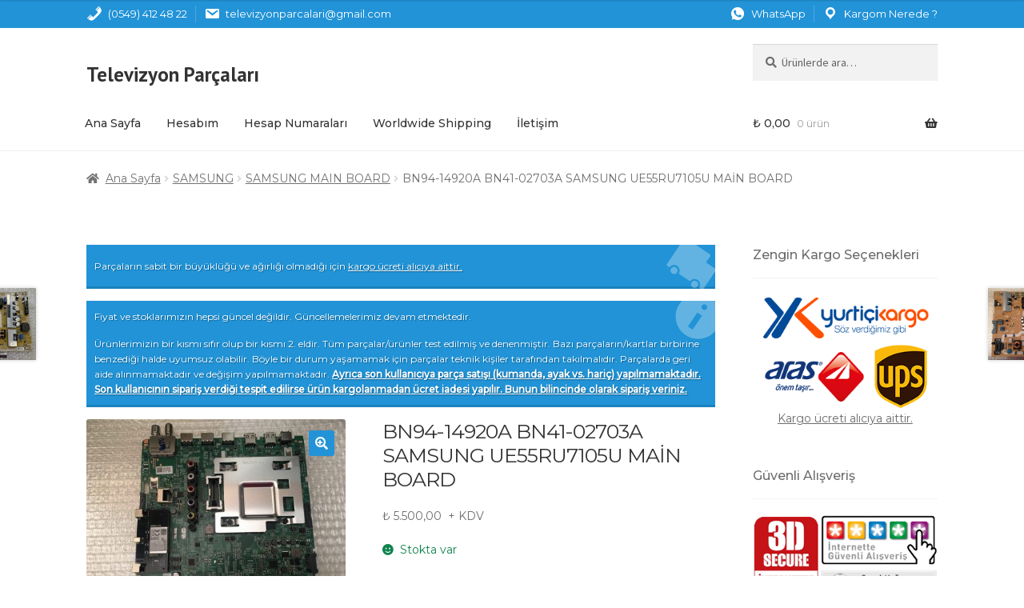

--- FILE ---
content_type: text/html; charset=UTF-8
request_url: https://www.televizyonparcalari.com/urun/bn94-14920a-bn41-02703a-samsung-ue55ru7105u-main-board/
body_size: 18058
content:
<!doctype html>
<html lang="tr">
<head>
<meta charset="UTF-8">
<meta name="viewport" content="width=device-width, initial-scale=1, maximum-scale=1.0, user-scalable=no">
<link rel="profile" href="https://gmpg.org/xfn/11">
<link rel="pingback" href="https://www.televizyonparcalari.com/xmlrpc.php">
<link rel="icon" type="image/png" href="https://www.televizyonparcalari.com/favicon.png?v=1.1">
<!-- Global site tag (gtag.js) - Google Analytics -->
<script async src="https://www.googletagmanager.com/gtag/js?id=UA-57535315-1"></script>
<script>
window.dataLayer = window.dataLayer || [];
function gtag(){dataLayer.push(arguments);}
gtag('js', new Date());
gtag('config', 'UA-57535315-1');
</script>
<link rel="preconnect" href="https://fonts.gstatic.com">
<link href="https://fonts.googleapis.com/css2?family=Montserrat:wght@400;500&display=swap" rel="stylesheet">
<link href="https://fonts.googleapis.com/css2?family=PT+Sans:wght@400;700&display=swap" rel="stylesheet">
<meta name='robots' content='index, follow, max-image-preview:large, max-snippet:-1, max-video-preview:-1' />
<style>img:is([sizes="auto" i], [sizes^="auto," i]) { contain-intrinsic-size: 3000px 1500px }</style>
<!-- This site is optimized with the Yoast SEO plugin v26.3 - https://yoast.com/wordpress/plugins/seo/ -->
<title>BN94-14920A BN41-02703A SAMSUNG UE55RU7105U MAİN BOARD - Televizyon Parçaları, Televizyon Parçası</title>
<link rel="canonical" href="https://www.televizyonparcalari.com/urun/bn94-14920a-bn41-02703a-samsung-ue55ru7105u-main-board/" />
<meta property="og:locale" content="tr_TR" />
<meta property="og:type" content="article" />
<meta property="og:title" content="BN94-14920A BN41-02703A SAMSUNG UE55RU7105U MAİN BOARD - Televizyon Parçaları, Televizyon Parçası" />
<meta property="og:description" content="PARÇA KODU;BN94-14920A BN41-02703A MODEL KODU;UE55RU7105U GÖRSELDE GÖRÜLDÜĞÜ GİBİDİR ORJİNAL,İKİNCİ EL,TEST EDİLMİŞ KART" />
<meta property="og:url" content="https://www.televizyonparcalari.com/urun/bn94-14920a-bn41-02703a-samsung-ue55ru7105u-main-board/" />
<meta property="og:site_name" content="Televizyon Parçaları, Televizyon Parçası" />
<meta property="article:modified_time" content="2025-11-04T08:22:09+00:00" />
<meta property="og:image" content="https://www.televizyonparcalari.com/wp-content/uploads/2020/05/img_3383-scaled-e1589831588829.jpg" />
<meta property="og:image:width" content="2560" />
<meta property="og:image:height" content="1920" />
<meta property="og:image:type" content="image/jpeg" />
<meta name="twitter:card" content="summary_large_image" />
<meta name="twitter:label1" content="Tahmini okuma süresi" />
<meta name="twitter:data1" content="1 dakika" />
<script type="application/ld+json" class="yoast-schema-graph">{"@context":"https://schema.org","@graph":[{"@type":"WebPage","@id":"https://www.televizyonparcalari.com/urun/bn94-14920a-bn41-02703a-samsung-ue55ru7105u-main-board/","url":"https://www.televizyonparcalari.com/urun/bn94-14920a-bn41-02703a-samsung-ue55ru7105u-main-board/","name":"BN94-14920A BN41-02703A SAMSUNG UE55RU7105U MAİN BOARD - Televizyon Parçaları, Televizyon Parçası","isPartOf":{"@id":"https://www.televizyonparcalari.com/#website"},"primaryImageOfPage":{"@id":"https://www.televizyonparcalari.com/urun/bn94-14920a-bn41-02703a-samsung-ue55ru7105u-main-board/#primaryimage"},"image":{"@id":"https://www.televizyonparcalari.com/urun/bn94-14920a-bn41-02703a-samsung-ue55ru7105u-main-board/#primaryimage"},"thumbnailUrl":"https://www.televizyonparcalari.com/wp-content/uploads/2020/05/img_3383-scaled-e1589831588829.jpg","datePublished":"2020-05-18T19:57:02+00:00","dateModified":"2025-11-04T08:22:09+00:00","breadcrumb":{"@id":"https://www.televizyonparcalari.com/urun/bn94-14920a-bn41-02703a-samsung-ue55ru7105u-main-board/#breadcrumb"},"inLanguage":"tr","potentialAction":[{"@type":"ReadAction","target":["https://www.televizyonparcalari.com/urun/bn94-14920a-bn41-02703a-samsung-ue55ru7105u-main-board/"]}]},{"@type":"ImageObject","inLanguage":"tr","@id":"https://www.televizyonparcalari.com/urun/bn94-14920a-bn41-02703a-samsung-ue55ru7105u-main-board/#primaryimage","url":"https://www.televizyonparcalari.com/wp-content/uploads/2020/05/img_3383-scaled-e1589831588829.jpg","contentUrl":"https://www.televizyonparcalari.com/wp-content/uploads/2020/05/img_3383-scaled-e1589831588829.jpg","width":2560,"height":1920},{"@type":"BreadcrumbList","@id":"https://www.televizyonparcalari.com/urun/bn94-14920a-bn41-02703a-samsung-ue55ru7105u-main-board/#breadcrumb","itemListElement":[{"@type":"ListItem","position":1,"name":"Ana sayfa","item":"https://www.televizyonparcalari.com/"},{"@type":"ListItem","position":2,"name":"Mağaza","item":"https://www.televizyonparcalari.com/magaza/"},{"@type":"ListItem","position":3,"name":"BN94-14920A BN41-02703A SAMSUNG UE55RU7105U MAİN BOARD"}]},{"@type":"WebSite","@id":"https://www.televizyonparcalari.com/#website","url":"https://www.televizyonparcalari.com/","name":"Televizyon Parçaları, Televizyon Parçası","description":"Televizyon Parçası LG, Samsung, Sunny, Axen, Vestel, Arçelik, Philips, Pioneer, Toshiba Yedek Parçaları","publisher":{"@id":"https://www.televizyonparcalari.com/#organization"},"potentialAction":[{"@type":"SearchAction","target":{"@type":"EntryPoint","urlTemplate":"https://www.televizyonparcalari.com/?s={search_term_string}"},"query-input":{"@type":"PropertyValueSpecification","valueRequired":true,"valueName":"search_term_string"}}],"inLanguage":"tr"},{"@type":"Organization","@id":"https://www.televizyonparcalari.com/#organization","name":"Televizyon Parçaları","url":"https://www.televizyonparcalari.com/","logo":{"@type":"ImageObject","inLanguage":"tr","@id":"https://www.televizyonparcalari.com/#/schema/logo/image/","url":"https://www.televizyonparcalari.com/wp-content/uploads/2018/04/logo-1.png","contentUrl":"https://www.televizyonparcalari.com/wp-content/uploads/2018/04/logo-1.png","width":260,"height":90,"caption":"Televizyon Parçaları"},"image":{"@id":"https://www.televizyonparcalari.com/#/schema/logo/image/"}}]}</script>
<!-- / Yoast SEO plugin. -->
<link rel='dns-prefetch' href='//fonts.googleapis.com' />
<link rel='dns-prefetch' href='//hcaptcha.com' />
<link rel="alternate" type="application/rss+xml" title="Televizyon Parçaları, Televizyon Parçası &raquo; akışı" href="https://www.televizyonparcalari.com/feed/" />
<link rel="alternate" type="application/rss+xml" title="Televizyon Parçaları, Televizyon Parçası &raquo; yorum akışı" href="https://www.televizyonparcalari.com/comments/feed/" />
<!-- <link rel='stylesheet' id='wp-block-library-css' href='https://www.televizyonparcalari.com/wp-includes/css/dist/block-library/style.min.css?ver=6.8.3' media='all' /> -->
<link rel="stylesheet" type="text/css" href="//www.televizyonparcalari.com/wp-content/cache/wpfc-minified/qu8ows1h/12nc.css" media="all"/>
<style id='wp-block-library-theme-inline-css'>
.wp-block-audio :where(figcaption){color:#555;font-size:13px;text-align:center}.is-dark-theme .wp-block-audio :where(figcaption){color:#ffffffa6}.wp-block-audio{margin:0 0 1em}.wp-block-code{border:1px solid #ccc;border-radius:4px;font-family:Menlo,Consolas,monaco,monospace;padding:.8em 1em}.wp-block-embed :where(figcaption){color:#555;font-size:13px;text-align:center}.is-dark-theme .wp-block-embed :where(figcaption){color:#ffffffa6}.wp-block-embed{margin:0 0 1em}.blocks-gallery-caption{color:#555;font-size:13px;text-align:center}.is-dark-theme .blocks-gallery-caption{color:#ffffffa6}:root :where(.wp-block-image figcaption){color:#555;font-size:13px;text-align:center}.is-dark-theme :root :where(.wp-block-image figcaption){color:#ffffffa6}.wp-block-image{margin:0 0 1em}.wp-block-pullquote{border-bottom:4px solid;border-top:4px solid;color:currentColor;margin-bottom:1.75em}.wp-block-pullquote cite,.wp-block-pullquote footer,.wp-block-pullquote__citation{color:currentColor;font-size:.8125em;font-style:normal;text-transform:uppercase}.wp-block-quote{border-left:.25em solid;margin:0 0 1.75em;padding-left:1em}.wp-block-quote cite,.wp-block-quote footer{color:currentColor;font-size:.8125em;font-style:normal;position:relative}.wp-block-quote:where(.has-text-align-right){border-left:none;border-right:.25em solid;padding-left:0;padding-right:1em}.wp-block-quote:where(.has-text-align-center){border:none;padding-left:0}.wp-block-quote.is-large,.wp-block-quote.is-style-large,.wp-block-quote:where(.is-style-plain){border:none}.wp-block-search .wp-block-search__label{font-weight:700}.wp-block-search__button{border:1px solid #ccc;padding:.375em .625em}:where(.wp-block-group.has-background){padding:1.25em 2.375em}.wp-block-separator.has-css-opacity{opacity:.4}.wp-block-separator{border:none;border-bottom:2px solid;margin-left:auto;margin-right:auto}.wp-block-separator.has-alpha-channel-opacity{opacity:1}.wp-block-separator:not(.is-style-wide):not(.is-style-dots){width:100px}.wp-block-separator.has-background:not(.is-style-dots){border-bottom:none;height:1px}.wp-block-separator.has-background:not(.is-style-wide):not(.is-style-dots){height:2px}.wp-block-table{margin:0 0 1em}.wp-block-table td,.wp-block-table th{word-break:normal}.wp-block-table :where(figcaption){color:#555;font-size:13px;text-align:center}.is-dark-theme .wp-block-table :where(figcaption){color:#ffffffa6}.wp-block-video :where(figcaption){color:#555;font-size:13px;text-align:center}.is-dark-theme .wp-block-video :where(figcaption){color:#ffffffa6}.wp-block-video{margin:0 0 1em}:root :where(.wp-block-template-part.has-background){margin-bottom:0;margin-top:0;padding:1.25em 2.375em}
</style>
<style id='classic-theme-styles-inline-css'>
/*! This file is auto-generated */
.wp-block-button__link{color:#fff;background-color:#32373c;border-radius:9999px;box-shadow:none;text-decoration:none;padding:calc(.667em + 2px) calc(1.333em + 2px);font-size:1.125em}.wp-block-file__button{background:#32373c;color:#fff;text-decoration:none}
</style>
<!-- <link rel='stylesheet' id='storefront-gutenberg-blocks-css' href='https://www.televizyonparcalari.com/wp-content/themes/storefront/assets/css/base/gutenberg-blocks.css?ver=3.5.1' media='all' /> -->
<link rel="stylesheet" type="text/css" href="//www.televizyonparcalari.com/wp-content/cache/wpfc-minified/7ugxt1fq/12nc.css" media="all"/>
<style id='storefront-gutenberg-blocks-inline-css'>
.wp-block-button__link:not(.has-text-color) {
color: #ffffff;
}
.wp-block-button__link:not(.has-text-color):hover,
.wp-block-button__link:not(.has-text-color):focus,
.wp-block-button__link:not(.has-text-color):active {
color: #ffffff;
}
.wp-block-button__link:not(.has-background) {
background-color: #2293d7;
}
.wp-block-button__link:not(.has-background):hover,
.wp-block-button__link:not(.has-background):focus,
.wp-block-button__link:not(.has-background):active {
border-color: #097abe;
background-color: #097abe;
}
.wp-block-quote footer,
.wp-block-quote cite,
.wp-block-quote__citation {
color: #6d6d6d;
}
.wp-block-pullquote cite,
.wp-block-pullquote footer,
.wp-block-pullquote__citation {
color: #6d6d6d;
}
.wp-block-image figcaption {
color: #6d6d6d;
}
.wp-block-separator.is-style-dots::before {
color: #333333;
}
.wp-block-file a.wp-block-file__button {
color: #ffffff;
background-color: #2293d7;
border-color: #2293d7;
}
.wp-block-file a.wp-block-file__button:hover,
.wp-block-file a.wp-block-file__button:focus,
.wp-block-file a.wp-block-file__button:active {
color: #ffffff;
background-color: #097abe;
}
.wp-block-code,
.wp-block-preformatted pre {
color: #6d6d6d;
}
.wp-block-table:not( .has-background ):not( .is-style-stripes ) tbody tr:nth-child(2n) td {
background-color: #fdfdfd;
}
.wp-block-cover .wp-block-cover__inner-container h1:not(.has-text-color),
.wp-block-cover .wp-block-cover__inner-container h2:not(.has-text-color),
.wp-block-cover .wp-block-cover__inner-container h3:not(.has-text-color),
.wp-block-cover .wp-block-cover__inner-container h4:not(.has-text-color),
.wp-block-cover .wp-block-cover__inner-container h5:not(.has-text-color),
.wp-block-cover .wp-block-cover__inner-container h6:not(.has-text-color) {
color: #000000;
}
.wc-block-components-price-slider__range-input-progress,
.rtl .wc-block-components-price-slider__range-input-progress {
--range-color: #2293d7;
}
/* Target only IE11 */
@media all and (-ms-high-contrast: none), (-ms-high-contrast: active) {
.wc-block-components-price-slider__range-input-progress {
background: #2293d7;
}
}
.wc-block-components-button:not(.is-link) {
background-color: #333333;
color: #ffffff;
}
.wc-block-components-button:not(.is-link):hover,
.wc-block-components-button:not(.is-link):focus,
.wc-block-components-button:not(.is-link):active {
background-color: #1a1a1a;
color: #ffffff;
}
.wc-block-components-button:not(.is-link):disabled {
background-color: #333333;
color: #ffffff;
}
.wc-block-cart__submit-container {
background-color: #ffffff;
}
.wc-block-cart__submit-container::before {
color: rgba(220,220,220,0.5);
}
.wc-block-components-order-summary-item__quantity {
background-color: #ffffff;
border-color: #6d6d6d;
box-shadow: 0 0 0 2px #ffffff;
color: #6d6d6d;
}
</style>
<style id='global-styles-inline-css'>
:root{--wp--preset--aspect-ratio--square: 1;--wp--preset--aspect-ratio--4-3: 4/3;--wp--preset--aspect-ratio--3-4: 3/4;--wp--preset--aspect-ratio--3-2: 3/2;--wp--preset--aspect-ratio--2-3: 2/3;--wp--preset--aspect-ratio--16-9: 16/9;--wp--preset--aspect-ratio--9-16: 9/16;--wp--preset--color--black: #000000;--wp--preset--color--cyan-bluish-gray: #abb8c3;--wp--preset--color--white: #ffffff;--wp--preset--color--pale-pink: #f78da7;--wp--preset--color--vivid-red: #cf2e2e;--wp--preset--color--luminous-vivid-orange: #ff6900;--wp--preset--color--luminous-vivid-amber: #fcb900;--wp--preset--color--light-green-cyan: #7bdcb5;--wp--preset--color--vivid-green-cyan: #00d084;--wp--preset--color--pale-cyan-blue: #8ed1fc;--wp--preset--color--vivid-cyan-blue: #0693e3;--wp--preset--color--vivid-purple: #9b51e0;--wp--preset--gradient--vivid-cyan-blue-to-vivid-purple: linear-gradient(135deg,rgba(6,147,227,1) 0%,rgb(155,81,224) 100%);--wp--preset--gradient--light-green-cyan-to-vivid-green-cyan: linear-gradient(135deg,rgb(122,220,180) 0%,rgb(0,208,130) 100%);--wp--preset--gradient--luminous-vivid-amber-to-luminous-vivid-orange: linear-gradient(135deg,rgba(252,185,0,1) 0%,rgba(255,105,0,1) 100%);--wp--preset--gradient--luminous-vivid-orange-to-vivid-red: linear-gradient(135deg,rgba(255,105,0,1) 0%,rgb(207,46,46) 100%);--wp--preset--gradient--very-light-gray-to-cyan-bluish-gray: linear-gradient(135deg,rgb(238,238,238) 0%,rgb(169,184,195) 100%);--wp--preset--gradient--cool-to-warm-spectrum: linear-gradient(135deg,rgb(74,234,220) 0%,rgb(151,120,209) 20%,rgb(207,42,186) 40%,rgb(238,44,130) 60%,rgb(251,105,98) 80%,rgb(254,248,76) 100%);--wp--preset--gradient--blush-light-purple: linear-gradient(135deg,rgb(255,206,236) 0%,rgb(152,150,240) 100%);--wp--preset--gradient--blush-bordeaux: linear-gradient(135deg,rgb(254,205,165) 0%,rgb(254,45,45) 50%,rgb(107,0,62) 100%);--wp--preset--gradient--luminous-dusk: linear-gradient(135deg,rgb(255,203,112) 0%,rgb(199,81,192) 50%,rgb(65,88,208) 100%);--wp--preset--gradient--pale-ocean: linear-gradient(135deg,rgb(255,245,203) 0%,rgb(182,227,212) 50%,rgb(51,167,181) 100%);--wp--preset--gradient--electric-grass: linear-gradient(135deg,rgb(202,248,128) 0%,rgb(113,206,126) 100%);--wp--preset--gradient--midnight: linear-gradient(135deg,rgb(2,3,129) 0%,rgb(40,116,252) 100%);--wp--preset--font-size--small: 14px;--wp--preset--font-size--medium: 23px;--wp--preset--font-size--large: 26px;--wp--preset--font-size--x-large: 42px;--wp--preset--font-size--normal: 16px;--wp--preset--font-size--huge: 37px;--wp--preset--spacing--20: 0.44rem;--wp--preset--spacing--30: 0.67rem;--wp--preset--spacing--40: 1rem;--wp--preset--spacing--50: 1.5rem;--wp--preset--spacing--60: 2.25rem;--wp--preset--spacing--70: 3.38rem;--wp--preset--spacing--80: 5.06rem;--wp--preset--shadow--natural: 6px 6px 9px rgba(0, 0, 0, 0.2);--wp--preset--shadow--deep: 12px 12px 50px rgba(0, 0, 0, 0.4);--wp--preset--shadow--sharp: 6px 6px 0px rgba(0, 0, 0, 0.2);--wp--preset--shadow--outlined: 6px 6px 0px -3px rgba(255, 255, 255, 1), 6px 6px rgba(0, 0, 0, 1);--wp--preset--shadow--crisp: 6px 6px 0px rgba(0, 0, 0, 1);}:where(.is-layout-flex){gap: 0.5em;}:where(.is-layout-grid){gap: 0.5em;}body .is-layout-flex{display: flex;}.is-layout-flex{flex-wrap: wrap;align-items: center;}.is-layout-flex > :is(*, div){margin: 0;}body .is-layout-grid{display: grid;}.is-layout-grid > :is(*, div){margin: 0;}:where(.wp-block-columns.is-layout-flex){gap: 2em;}:where(.wp-block-columns.is-layout-grid){gap: 2em;}:where(.wp-block-post-template.is-layout-flex){gap: 1.25em;}:where(.wp-block-post-template.is-layout-grid){gap: 1.25em;}.has-black-color{color: var(--wp--preset--color--black) !important;}.has-cyan-bluish-gray-color{color: var(--wp--preset--color--cyan-bluish-gray) !important;}.has-white-color{color: var(--wp--preset--color--white) !important;}.has-pale-pink-color{color: var(--wp--preset--color--pale-pink) !important;}.has-vivid-red-color{color: var(--wp--preset--color--vivid-red) !important;}.has-luminous-vivid-orange-color{color: var(--wp--preset--color--luminous-vivid-orange) !important;}.has-luminous-vivid-amber-color{color: var(--wp--preset--color--luminous-vivid-amber) !important;}.has-light-green-cyan-color{color: var(--wp--preset--color--light-green-cyan) !important;}.has-vivid-green-cyan-color{color: var(--wp--preset--color--vivid-green-cyan) !important;}.has-pale-cyan-blue-color{color: var(--wp--preset--color--pale-cyan-blue) !important;}.has-vivid-cyan-blue-color{color: var(--wp--preset--color--vivid-cyan-blue) !important;}.has-vivid-purple-color{color: var(--wp--preset--color--vivid-purple) !important;}.has-black-background-color{background-color: var(--wp--preset--color--black) !important;}.has-cyan-bluish-gray-background-color{background-color: var(--wp--preset--color--cyan-bluish-gray) !important;}.has-white-background-color{background-color: var(--wp--preset--color--white) !important;}.has-pale-pink-background-color{background-color: var(--wp--preset--color--pale-pink) !important;}.has-vivid-red-background-color{background-color: var(--wp--preset--color--vivid-red) !important;}.has-luminous-vivid-orange-background-color{background-color: var(--wp--preset--color--luminous-vivid-orange) !important;}.has-luminous-vivid-amber-background-color{background-color: var(--wp--preset--color--luminous-vivid-amber) !important;}.has-light-green-cyan-background-color{background-color: var(--wp--preset--color--light-green-cyan) !important;}.has-vivid-green-cyan-background-color{background-color: var(--wp--preset--color--vivid-green-cyan) !important;}.has-pale-cyan-blue-background-color{background-color: var(--wp--preset--color--pale-cyan-blue) !important;}.has-vivid-cyan-blue-background-color{background-color: var(--wp--preset--color--vivid-cyan-blue) !important;}.has-vivid-purple-background-color{background-color: var(--wp--preset--color--vivid-purple) !important;}.has-black-border-color{border-color: var(--wp--preset--color--black) !important;}.has-cyan-bluish-gray-border-color{border-color: var(--wp--preset--color--cyan-bluish-gray) !important;}.has-white-border-color{border-color: var(--wp--preset--color--white) !important;}.has-pale-pink-border-color{border-color: var(--wp--preset--color--pale-pink) !important;}.has-vivid-red-border-color{border-color: var(--wp--preset--color--vivid-red) !important;}.has-luminous-vivid-orange-border-color{border-color: var(--wp--preset--color--luminous-vivid-orange) !important;}.has-luminous-vivid-amber-border-color{border-color: var(--wp--preset--color--luminous-vivid-amber) !important;}.has-light-green-cyan-border-color{border-color: var(--wp--preset--color--light-green-cyan) !important;}.has-vivid-green-cyan-border-color{border-color: var(--wp--preset--color--vivid-green-cyan) !important;}.has-pale-cyan-blue-border-color{border-color: var(--wp--preset--color--pale-cyan-blue) !important;}.has-vivid-cyan-blue-border-color{border-color: var(--wp--preset--color--vivid-cyan-blue) !important;}.has-vivid-purple-border-color{border-color: var(--wp--preset--color--vivid-purple) !important;}.has-vivid-cyan-blue-to-vivid-purple-gradient-background{background: var(--wp--preset--gradient--vivid-cyan-blue-to-vivid-purple) !important;}.has-light-green-cyan-to-vivid-green-cyan-gradient-background{background: var(--wp--preset--gradient--light-green-cyan-to-vivid-green-cyan) !important;}.has-luminous-vivid-amber-to-luminous-vivid-orange-gradient-background{background: var(--wp--preset--gradient--luminous-vivid-amber-to-luminous-vivid-orange) !important;}.has-luminous-vivid-orange-to-vivid-red-gradient-background{background: var(--wp--preset--gradient--luminous-vivid-orange-to-vivid-red) !important;}.has-very-light-gray-to-cyan-bluish-gray-gradient-background{background: var(--wp--preset--gradient--very-light-gray-to-cyan-bluish-gray) !important;}.has-cool-to-warm-spectrum-gradient-background{background: var(--wp--preset--gradient--cool-to-warm-spectrum) !important;}.has-blush-light-purple-gradient-background{background: var(--wp--preset--gradient--blush-light-purple) !important;}.has-blush-bordeaux-gradient-background{background: var(--wp--preset--gradient--blush-bordeaux) !important;}.has-luminous-dusk-gradient-background{background: var(--wp--preset--gradient--luminous-dusk) !important;}.has-pale-ocean-gradient-background{background: var(--wp--preset--gradient--pale-ocean) !important;}.has-electric-grass-gradient-background{background: var(--wp--preset--gradient--electric-grass) !important;}.has-midnight-gradient-background{background: var(--wp--preset--gradient--midnight) !important;}.has-small-font-size{font-size: var(--wp--preset--font-size--small) !important;}.has-medium-font-size{font-size: var(--wp--preset--font-size--medium) !important;}.has-large-font-size{font-size: var(--wp--preset--font-size--large) !important;}.has-x-large-font-size{font-size: var(--wp--preset--font-size--x-large) !important;}
:where(.wp-block-post-template.is-layout-flex){gap: 1.25em;}:where(.wp-block-post-template.is-layout-grid){gap: 1.25em;}
:where(.wp-block-columns.is-layout-flex){gap: 2em;}:where(.wp-block-columns.is-layout-grid){gap: 2em;}
:root :where(.wp-block-pullquote){font-size: 1.5em;line-height: 1.6;}
</style>
<!-- <link rel='stylesheet' id='contact-form-7-css' href='https://www.televizyonparcalari.com/wp-content/plugins/contact-form-7/includes/css/styles.css?ver=6.1.3' media='all' /> -->
<!-- <link rel='stylesheet' id='photoswipe-css' href='https://www.televizyonparcalari.com/wp-content/plugins/woocommerce/assets/css/photoswipe/photoswipe.min.css?ver=10.3.3' media='all' /> -->
<!-- <link rel='stylesheet' id='photoswipe-default-skin-css' href='https://www.televizyonparcalari.com/wp-content/plugins/woocommerce/assets/css/photoswipe/default-skin/default-skin.min.css?ver=10.3.3' media='all' /> -->
<link rel="stylesheet" type="text/css" href="//www.televizyonparcalari.com/wp-content/cache/wpfc-minified/9m0xsaa9/12nc.css" media="all"/>
<style id='woocommerce-inline-inline-css'>
.woocommerce form .form-row .required { visibility: visible; }
</style>
<!-- <link rel='stylesheet' id='brands-styles-css' href='https://www.televizyonparcalari.com/wp-content/plugins/woocommerce/assets/css/brands.css?ver=10.3.3' media='all' /> -->
<!-- <link rel='stylesheet' id='dashicons-css' href='https://www.televizyonparcalari.com/wp-includes/css/dashicons.min.css?ver=6.8.3' media='all' /> -->
<!-- <link rel='stylesheet' id='storefront-style-css' href='https://www.televizyonparcalari.com/wp-content/themes/storefront/style.css?ver=3.5.1' media='all' /> -->
<link rel="stylesheet" type="text/css" href="//www.televizyonparcalari.com/wp-content/cache/wpfc-minified/qtqwknrg/12nc.css" media="all"/>
<style id='storefront-style-inline-css'>
.main-navigation ul li a,
.site-title a,
ul.menu li a,
.site-branding h1 a,
button.menu-toggle,
button.menu-toggle:hover,
.handheld-navigation .dropdown-toggle {
color: #333333;
}
button.menu-toggle,
button.menu-toggle:hover {
border-color: #333333;
}
.main-navigation ul li a:hover,
.main-navigation ul li:hover > a,
.site-title a:hover,
.site-header ul.menu li.current-menu-item > a {
color: #747474;
}
table:not( .has-background ) th {
background-color: #f8f8f8;
}
table:not( .has-background ) tbody td {
background-color: #fdfdfd;
}
table:not( .has-background ) tbody tr:nth-child(2n) td,
fieldset,
fieldset legend {
background-color: #fbfbfb;
}
.site-header,
.secondary-navigation ul ul,
.main-navigation ul.menu > li.menu-item-has-children:after,
.secondary-navigation ul.menu ul,
.storefront-handheld-footer-bar,
.storefront-handheld-footer-bar ul li > a,
.storefront-handheld-footer-bar ul li.search .site-search,
button.menu-toggle,
button.menu-toggle:hover {
background-color: #ffffff;
}
p.site-description,
.site-header,
.storefront-handheld-footer-bar {
color: #333333;
}
button.menu-toggle:after,
button.menu-toggle:before,
button.menu-toggle span:before {
background-color: #333333;
}
h1, h2, h3, h4, h5, h6, .wc-block-grid__product-title {
color: #333333;
}
.widget h1 {
border-bottom-color: #333333;
}
body,
.secondary-navigation a {
color: #6d6d6d;
}
.widget-area .widget a,
.hentry .entry-header .posted-on a,
.hentry .entry-header .post-author a,
.hentry .entry-header .post-comments a,
.hentry .entry-header .byline a {
color: #727272;
}
a {
color: #2293d7;
}
a:focus,
button:focus,
.button.alt:focus,
input:focus,
textarea:focus,
input[type="button"]:focus,
input[type="reset"]:focus,
input[type="submit"]:focus,
input[type="email"]:focus,
input[type="tel"]:focus,
input[type="url"]:focus,
input[type="password"]:focus,
input[type="search"]:focus {
outline-color: #2293d7;
}
button, input[type="button"], input[type="reset"], input[type="submit"], .button, .widget a.button {
background-color: #2293d7;
border-color: #2293d7;
color: #ffffff;
}
button:hover, input[type="button"]:hover, input[type="reset"]:hover, input[type="submit"]:hover, .button:hover, .widget a.button:hover {
background-color: #097abe;
border-color: #097abe;
color: #ffffff;
}
button.alt, input[type="button"].alt, input[type="reset"].alt, input[type="submit"].alt, .button.alt, .widget-area .widget a.button.alt {
background-color: #333333;
border-color: #333333;
color: #ffffff;
}
button.alt:hover, input[type="button"].alt:hover, input[type="reset"].alt:hover, input[type="submit"].alt:hover, .button.alt:hover, .widget-area .widget a.button.alt:hover {
background-color: #1a1a1a;
border-color: #1a1a1a;
color: #ffffff;
}
.pagination .page-numbers li .page-numbers.current {
background-color: #e6e6e6;
color: #636363;
}
#comments .comment-list .comment-content .comment-text {
background-color: #f8f8f8;
}
.site-footer {
background-color: #f0f0f0;
color: #6d6d6d;
}
.site-footer a:not(.button):not(.components-button) {
color: #333333;
}
.site-footer .storefront-handheld-footer-bar a:not(.button):not(.components-button) {
color: #333333;
}
.site-footer h1, .site-footer h2, .site-footer h3, .site-footer h4, .site-footer h5, .site-footer h6, .site-footer .widget .widget-title, .site-footer .widget .widgettitle {
color: #333333;
}
.page-template-template-homepage.has-post-thumbnail .type-page.has-post-thumbnail .entry-title {
color: #000000;
}
.page-template-template-homepage.has-post-thumbnail .type-page.has-post-thumbnail .entry-content {
color: #000000;
}
@media screen and ( min-width: 768px ) {
.secondary-navigation ul.menu a:hover {
color: #4c4c4c;
}
.secondary-navigation ul.menu a {
color: #333333;
}
.main-navigation ul.menu ul.sub-menu,
.main-navigation ul.nav-menu ul.children {
background-color: #f0f0f0;
}
.site-header {
border-bottom-color: #f0f0f0;
}
}
</style>
<!-- <link rel='stylesheet' id='storefront-icons-css' href='https://www.televizyonparcalari.com/wp-content/themes/storefront/assets/css/base/icons.css?ver=3.5.1' media='all' /> -->
<link rel="stylesheet" type="text/css" href="//www.televizyonparcalari.com/wp-content/cache/wpfc-minified/22u5zzmq/12nc.css" media="all"/>
<link rel='stylesheet' id='storefront-fonts-css' href='https://fonts.googleapis.com/css?family=Source+Sans+Pro%3A400%2C300%2C300italic%2C400italic%2C600%2C700%2C900&#038;subset=latin%2Clatin-ext&#038;ver=3.5.1' media='all' />
<!-- <link rel='stylesheet' id='storefront-woocommerce-style-css' href='https://www.televizyonparcalari.com/wp-content/themes/storefront/assets/css/woocommerce/woocommerce.css?ver=3.5.1' media='all' /> -->
<link rel="stylesheet" type="text/css" href="//www.televizyonparcalari.com/wp-content/cache/wpfc-minified/zgv4et1/12nc.css" media="all"/>
<style id='storefront-woocommerce-style-inline-css'>
@font-face {
font-family: star;
src: url(https://www.televizyonparcalari.com/wp-content/plugins/woocommerce/assets/fonts//star.eot);
src:
url(https://www.televizyonparcalari.com/wp-content/plugins/woocommerce/assets/fonts//star.eot?#iefix) format("embedded-opentype"),
url(https://www.televizyonparcalari.com/wp-content/plugins/woocommerce/assets/fonts//star.woff) format("woff"),
url(https://www.televizyonparcalari.com/wp-content/plugins/woocommerce/assets/fonts//star.ttf) format("truetype"),
url(https://www.televizyonparcalari.com/wp-content/plugins/woocommerce/assets/fonts//star.svg#star) format("svg");
font-weight: 400;
font-style: normal;
}
@font-face {
font-family: WooCommerce;
src: url(https://www.televizyonparcalari.com/wp-content/plugins/woocommerce/assets/fonts//WooCommerce.eot);
src:
url(https://www.televizyonparcalari.com/wp-content/plugins/woocommerce/assets/fonts//WooCommerce.eot?#iefix) format("embedded-opentype"),
url(https://www.televizyonparcalari.com/wp-content/plugins/woocommerce/assets/fonts//WooCommerce.woff) format("woff"),
url(https://www.televizyonparcalari.com/wp-content/plugins/woocommerce/assets/fonts//WooCommerce.ttf) format("truetype"),
url(https://www.televizyonparcalari.com/wp-content/plugins/woocommerce/assets/fonts//WooCommerce.svg#WooCommerce) format("svg");
font-weight: 400;
font-style: normal;
}
a.cart-contents,
.site-header-cart .widget_shopping_cart a {
color: #333333;
}
a.cart-contents:hover,
.site-header-cart .widget_shopping_cart a:hover,
.site-header-cart:hover > li > a {
color: #747474;
}
table.cart td.product-remove,
table.cart td.actions {
border-top-color: #ffffff;
}
.storefront-handheld-footer-bar ul li.cart .count {
background-color: #333333;
color: #ffffff;
border-color: #ffffff;
}
.woocommerce-tabs ul.tabs li.active a,
ul.products li.product .price,
.onsale,
.wc-block-grid__product-onsale,
.widget_search form:before,
.widget_product_search form:before {
color: #6d6d6d;
}
.woocommerce-breadcrumb a,
a.woocommerce-review-link,
.product_meta a {
color: #727272;
}
.wc-block-grid__product-onsale,
.onsale {
border-color: #6d6d6d;
}
.star-rating span:before,
.quantity .plus, .quantity .minus,
p.stars a:hover:after,
p.stars a:after,
.star-rating span:before,
#payment .payment_methods li input[type=radio]:first-child:checked+label:before {
color: #2293d7;
}
.widget_price_filter .ui-slider .ui-slider-range,
.widget_price_filter .ui-slider .ui-slider-handle {
background-color: #2293d7;
}
.order_details {
background-color: #f8f8f8;
}
.order_details > li {
border-bottom: 1px dotted #e3e3e3;
}
.order_details:before,
.order_details:after {
background: -webkit-linear-gradient(transparent 0,transparent 0),-webkit-linear-gradient(135deg,#f8f8f8 33.33%,transparent 33.33%),-webkit-linear-gradient(45deg,#f8f8f8 33.33%,transparent 33.33%)
}
#order_review {
background-color: #ffffff;
}
#payment .payment_methods > li .payment_box,
#payment .place-order {
background-color: #fafafa;
}
#payment .payment_methods > li:not(.woocommerce-notice) {
background-color: #f5f5f5;
}
#payment .payment_methods > li:not(.woocommerce-notice):hover {
background-color: #f0f0f0;
}
.woocommerce-pagination .page-numbers li .page-numbers.current {
background-color: #e6e6e6;
color: #636363;
}
.wc-block-grid__product-onsale,
.onsale,
.woocommerce-pagination .page-numbers li .page-numbers:not(.current) {
color: #6d6d6d;
}
p.stars a:before,
p.stars a:hover~a:before,
p.stars.selected a.active~a:before {
color: #6d6d6d;
}
p.stars.selected a.active:before,
p.stars:hover a:before,
p.stars.selected a:not(.active):before,
p.stars.selected a.active:before {
color: #2293d7;
}
.single-product div.product .woocommerce-product-gallery .woocommerce-product-gallery__trigger {
background-color: #2293d7;
color: #ffffff;
}
.single-product div.product .woocommerce-product-gallery .woocommerce-product-gallery__trigger:hover {
background-color: #097abe;
border-color: #097abe;
color: #ffffff;
}
.button.added_to_cart:focus,
.button.wc-forward:focus {
outline-color: #2293d7;
}
.added_to_cart,
.site-header-cart .widget_shopping_cart a.button,
.wc-block-grid__products .wc-block-grid__product .wp-block-button__link {
background-color: #2293d7;
border-color: #2293d7;
color: #ffffff;
}
.added_to_cart:hover,
.site-header-cart .widget_shopping_cart a.button:hover,
.wc-block-grid__products .wc-block-grid__product .wp-block-button__link:hover {
background-color: #097abe;
border-color: #097abe;
color: #ffffff;
}
.added_to_cart.alt, .added_to_cart, .widget a.button.checkout {
background-color: #333333;
border-color: #333333;
color: #ffffff;
}
.added_to_cart.alt:hover, .added_to_cart:hover, .widget a.button.checkout:hover {
background-color: #1a1a1a;
border-color: #1a1a1a;
color: #ffffff;
}
.button.loading {
color: #2293d7;
}
.button.loading:hover {
background-color: #2293d7;
}
.button.loading:after {
color: #ffffff;
}
@media screen and ( min-width: 768px ) {
.site-header-cart .widget_shopping_cart,
.site-header .product_list_widget li .quantity {
color: #333333;
}
.site-header-cart .widget_shopping_cart .buttons,
.site-header-cart .widget_shopping_cart .total {
background-color: #f5f5f5;
}
.site-header-cart .widget_shopping_cart {
background-color: #f0f0f0;
}
}
.storefront-product-pagination a {
color: #6d6d6d;
background-color: #ffffff;
}
.storefront-sticky-add-to-cart {
color: #6d6d6d;
background-color: #ffffff;
}
.storefront-sticky-add-to-cart a:not(.button) {
color: #333333;
}
</style>
<!-- <link rel='stylesheet' id='storefront-child-style-css' href='https://www.televizyonparcalari.com/wp-content/themes/storefront-child/style.css?ver=6.8.3' media='all' /> -->
<!-- <link rel='stylesheet' id='storefront-woocommerce-brands-style-css' href='https://www.televizyonparcalari.com/wp-content/themes/storefront/assets/css/woocommerce/extensions/brands.css?ver=3.5.1' media='all' /> -->
<link rel="stylesheet" type="text/css" href="//www.televizyonparcalari.com/wp-content/cache/wpfc-minified/f4oruix4/12nc.css" media="all"/>
<script src='//www.televizyonparcalari.com/wp-content/cache/wpfc-minified/7mn0t6jb/12nc.js' type="text/javascript"></script>
<!-- <script src="https://www.televizyonparcalari.com/wp-includes/js/jquery/jquery.min.js?ver=3.7.1" id="jquery-core-js"></script> -->
<!-- <script src="https://www.televizyonparcalari.com/wp-includes/js/jquery/jquery-migrate.min.js?ver=3.4.1" id="jquery-migrate-js"></script> -->
<!-- <script src="https://www.televizyonparcalari.com/wp-content/plugins/woocommerce/assets/js/jquery-blockui/jquery.blockUI.min.js?ver=2.7.0-wc.10.3.3" id="wc-jquery-blockui-js" defer data-wp-strategy="defer"></script> -->
<script id="wc-add-to-cart-js-extra">
var wc_add_to_cart_params = {"ajax_url":"\/wp-admin\/admin-ajax.php","wc_ajax_url":"\/?wc-ajax=%%endpoint%%","i18n_view_cart":"Sepetim","cart_url":"https:\/\/www.televizyonparcalari.com\/sepet\/","is_cart":"","cart_redirect_after_add":"no"};
</script>
<script src='//www.televizyonparcalari.com/wp-content/cache/wpfc-minified/7c6lc8dh/12nc.js' type="text/javascript"></script>
<!-- <script src="https://www.televizyonparcalari.com/wp-content/plugins/woocommerce/assets/js/frontend/add-to-cart.min.js?ver=10.3.3" id="wc-add-to-cart-js" defer data-wp-strategy="defer"></script> -->
<!-- <script src="https://www.televizyonparcalari.com/wp-content/plugins/woocommerce/assets/js/zoom/jquery.zoom.min.js?ver=1.7.21-wc.10.3.3" id="wc-zoom-js" defer data-wp-strategy="defer"></script> -->
<!-- <script src="https://www.televizyonparcalari.com/wp-content/plugins/woocommerce/assets/js/flexslider/jquery.flexslider.min.js?ver=2.7.2-wc.10.3.3" id="wc-flexslider-js" defer data-wp-strategy="defer"></script> -->
<!-- <script src="https://www.televizyonparcalari.com/wp-content/plugins/woocommerce/assets/js/photoswipe/photoswipe.min.js?ver=4.1.1-wc.10.3.3" id="wc-photoswipe-js" defer data-wp-strategy="defer"></script> -->
<!-- <script src="https://www.televizyonparcalari.com/wp-content/plugins/woocommerce/assets/js/photoswipe/photoswipe-ui-default.min.js?ver=4.1.1-wc.10.3.3" id="wc-photoswipe-ui-default-js" defer data-wp-strategy="defer"></script> -->
<script id="wc-single-product-js-extra">
var wc_single_product_params = {"i18n_required_rating_text":"L\u00fctfen bir oy belirleyin","i18n_rating_options":["1\/5 y\u0131ld\u0131z","2\/5 y\u0131ld\u0131z","3\/5 y\u0131ld\u0131z","4\/5 y\u0131ld\u0131z","5\/5 y\u0131ld\u0131z"],"i18n_product_gallery_trigger_text":"Tam ekran g\u00f6rsel galerisini g\u00f6r\u00fcnt\u00fcleyin","review_rating_required":"yes","flexslider":{"rtl":false,"animation":"slide","smoothHeight":true,"directionNav":false,"controlNav":"thumbnails","slideshow":false,"animationSpeed":500,"animationLoop":false,"allowOneSlide":false},"zoom_enabled":"1","zoom_options":[],"photoswipe_enabled":"1","photoswipe_options":{"shareEl":false,"closeOnScroll":false,"history":false,"hideAnimationDuration":0,"showAnimationDuration":0},"flexslider_enabled":"1"};
</script>
<script src='//www.televizyonparcalari.com/wp-content/cache/wpfc-minified/lcr4i4vd/12nc.js' type="text/javascript"></script>
<!-- <script src="https://www.televizyonparcalari.com/wp-content/plugins/woocommerce/assets/js/frontend/single-product.min.js?ver=10.3.3" id="wc-single-product-js" defer data-wp-strategy="defer"></script> -->
<!-- <script src="https://www.televizyonparcalari.com/wp-content/plugins/woocommerce/assets/js/js-cookie/js.cookie.min.js?ver=2.1.4-wc.10.3.3" id="wc-js-cookie-js" defer data-wp-strategy="defer"></script> -->
<script id="woocommerce-js-extra">
var woocommerce_params = {"ajax_url":"\/wp-admin\/admin-ajax.php","wc_ajax_url":"\/?wc-ajax=%%endpoint%%","i18n_password_show":"\u015eifreyi g\u00f6ster","i18n_password_hide":"\u015eifreyi gizle"};
</script>
<script src='//www.televizyonparcalari.com/wp-content/cache/wpfc-minified/ffpphhxf/12nc.js' type="text/javascript"></script>
<!-- <script src="https://www.televizyonparcalari.com/wp-content/plugins/woocommerce/assets/js/frontend/woocommerce.min.js?ver=10.3.3" id="woocommerce-js" defer data-wp-strategy="defer"></script> -->
<link rel="https://api.w.org/" href="https://www.televizyonparcalari.com/wp-json/" /><link rel="alternate" title="JSON" type="application/json" href="https://www.televizyonparcalari.com/wp-json/wp/v2/product/8411" /><link rel="EditURI" type="application/rsd+xml" title="RSD" href="https://www.televizyonparcalari.com/xmlrpc.php?rsd" />
<meta name="generator" content="WordPress 6.8.3" />
<meta name="generator" content="WooCommerce 10.3.3" />
<link rel='shortlink' href='https://www.televizyonparcalari.com/?p=8411' />
<link rel="alternate" title="oEmbed (JSON)" type="application/json+oembed" href="https://www.televizyonparcalari.com/wp-json/oembed/1.0/embed?url=https%3A%2F%2Fwww.televizyonparcalari.com%2Furun%2Fbn94-14920a-bn41-02703a-samsung-ue55ru7105u-main-board%2F" />
<link rel="alternate" title="oEmbed (XML)" type="text/xml+oembed" href="https://www.televizyonparcalari.com/wp-json/oembed/1.0/embed?url=https%3A%2F%2Fwww.televizyonparcalari.com%2Furun%2Fbn94-14920a-bn41-02703a-samsung-ue55ru7105u-main-board%2F&#038;format=xml" />
<style>
.h-captcha{position:relative;display:block;margin-bottom:2rem;padding:0;clear:both}.h-captcha[data-size="normal"]{width:303px;height:78px}.h-captcha[data-size="compact"]{width:164px;height:144px}.h-captcha[data-size="invisible"]{display:none}.h-captcha iframe{z-index:1}.h-captcha::before{content:"";display:block;position:absolute;top:0;left:0;background:url(https://www.televizyonparcalari.com/wp-content/plugins/hcaptcha-for-forms-and-more/assets/images/hcaptcha-div-logo.svg) no-repeat;border:1px solid #fff0;border-radius:4px;box-sizing:border-box}.h-captcha::after{content:"The hCaptcha loading is delayed until user interaction.";font:13px/1.35 system-ui,-apple-system,Segoe UI,Roboto,Arial,sans-serif;display:block;position:absolute;top:0;left:0;box-sizing:border-box;color:red;opacity:0}.h-captcha:not(:has(iframe))::after{animation:hcap-msg-fade-in .3s ease forwards;animation-delay:2s}.h-captcha:has(iframe)::after{animation:none;opacity:0}@keyframes hcap-msg-fade-in{to{opacity:1}}.h-captcha[data-size="normal"]::before{width:300px;height:74px;background-position:94% 28%}.h-captcha[data-size="normal"]::after{padding:19px 75px 16px 10px}.h-captcha[data-size="compact"]::before{width:156px;height:136px;background-position:50% 79%}.h-captcha[data-size="compact"]::after{padding:10px 10px 16px 10px}.h-captcha[data-theme="light"]::before,body.is-light-theme .h-captcha[data-theme="auto"]::before,.h-captcha[data-theme="auto"]::before{background-color:#fafafa;border:1px solid #e0e0e0}.h-captcha[data-theme="dark"]::before,body.is-dark-theme .h-captcha[data-theme="auto"]::before,html.wp-dark-mode-active .h-captcha[data-theme="auto"]::before,html.drdt-dark-mode .h-captcha[data-theme="auto"]::before{background-image:url(https://www.televizyonparcalari.com/wp-content/plugins/hcaptcha-for-forms-and-more/assets/images/hcaptcha-div-logo-white.svg);background-repeat:no-repeat;background-color:#333;border:1px solid #f5f5f5}@media (prefers-color-scheme:dark){.h-captcha[data-theme="auto"]::before{background-image:url(https://www.televizyonparcalari.com/wp-content/plugins/hcaptcha-for-forms-and-more/assets/images/hcaptcha-div-logo-white.svg);background-repeat:no-repeat;background-color:#333;border:1px solid #f5f5f5}}.h-captcha[data-theme="custom"]::before{background-color:initial}.h-captcha[data-size="invisible"]::before,.h-captcha[data-size="invisible"]::after{display:none}.h-captcha iframe{position:relative}div[style*="z-index: 2147483647"] div[style*="border-width: 11px"][style*="position: absolute"][style*="pointer-events: none"]{border-style:none}
</style>
<link href="https://fonts.googleapis.com/css?family=Roboto" rel="stylesheet">
<!-- <link rel="stylesheet" id="parent-style-css" href="https://www.televizyonparcalari.com/wp-content/themes/storefront-child/css/child-style.css?v=4.4" type="text/css" media="all"> -->
<!-- <script type="text/javascript" src="https://www.televizyonparcalari.com/wp-content/themes/storefront-child/js/jquery.maskedinput.min.js?v=0.1"></script> -->
<!-- <script type="text/javascript" src="https://www.televizyonparcalari.com/wp-content/themes/storefront-child/owl-carousel/owl.carousel.min.js"></script> -->
<!-- <link rel="stylesheet" href="https://www.televizyonparcalari.com/wp-content/themes/storefront-child/owl-carousel/assets/owl.carousel.min.css" /> -->
<!-- <script type="text/javascript" src="https://www.televizyonparcalari.com/wp-content/themes/storefront-child/fancybox/jquery.fancybox.min.js"></script> -->
<!-- <link rel="stylesheet" href="https://www.televizyonparcalari.com/wp-content/themes/storefront-child/fancybox/jquery.fancybox.min.css" /> -->
<link rel="stylesheet" type="text/css" href="//www.televizyonparcalari.com/wp-content/cache/wpfc-minified/ourhe5h/12nc.css" media="all"/>
<noscript><style>.woocommerce-product-gallery{ opacity: 1 !important; }</style></noscript>
<style>
span[data-name="hcap-cf7"] .h-captcha{margin-bottom:0}span[data-name="hcap-cf7"]~input[type="submit"],span[data-name="hcap-cf7"]~button[type="submit"]{margin-top:2rem}
</style>
</head>
<body class="wp-singular product-template-default single single-product postid-8411 wp-embed-responsive wp-theme-storefront wp-child-theme-storefront-child theme-storefront woocommerce woocommerce-page woocommerce-no-js storefront-align-wide right-sidebar woocommerce-active">
<div id="page" class="hfeed site">
<header id="masthead" class="site-header" role="banner" style="">
<div class="top-bar">
<div class="col-full">
<div class="top-bar-wrapper">
<div class="top-bar-left">
<ul>
<li><a href="https://wa.me/905494124822" title=""><span class="dashicons dashicons-phone"></span> (0549) 412 48 22</a></li>
<li><a href="https://www.televizyonparcalari.com/iletisim/" title=""><span class="dashicons dashicons-email"></span> <span class="__cf_email__" data-cfemail="f185949d9487988b889e9f81908392909d908398b1969c90989ddf929e9c">[email&#160;protected]</span></a></li>
</ul>
</div>
<div class="top-bar-right">
<ul>
<li><a href="https://wa.me/905494124822" title=""><span class="dashicons dashicons-whatsapp"></span> WhatsApp</a></li>
<li><a href="https://www.televizyonparcalari.com/hesabim/siparisler/" title=""><span class="dashicons dashicons-location"></span> Kargom Nerede ?</a></li>
</ul>
</div>
</div>
</div>
</div>
<div class="col-full">		<a class="skip-link screen-reader-text" href="#site-navigation">Dolaşıma geç</a>
<a class="skip-link screen-reader-text" href="#content">İçeriğe geç</a>
<div class="site-branding">
<div class="site-title"><a href="https://www.televizyonparcalari.com/" rel="home">Televizyon Parçaları</a></div>		</div>
<div class="site-search">
<div class="widget woocommerce widget_product_search"><form role="search" method="get" class="woocommerce-product-search" action="https://www.televizyonparcalari.com/">
<label class="screen-reader-text" for="woocommerce-product-search-field-0">Ara:</label>
<input type="search" id="woocommerce-product-search-field-0" class="search-field" placeholder="Ürünlerde ara&hellip;" value="" name="s" />
<button type="submit" value="Ara" class="">Ara</button>
<input type="hidden" name="post_type" value="product" />
</form>
</div>			</div>
</div><div class="storefront-primary-navigation"><div class="col-full">		<nav id="site-navigation" class="main-navigation" role="navigation" aria-label="Birincil dolaşım">
<button class="menu-toggle" aria-controls="site-navigation" aria-expanded="false"><span>Menü</span></button>
<div class="primary-navigation"><ul id="menu-genel-menu" class="menu"><li id="menu-item-4712" class="menu-item menu-item-type-custom menu-item-object-custom menu-item-home menu-item-4712"><a href="https://www.televizyonparcalari.com">Ana Sayfa</a></li>
<li id="menu-item-4705" class="menu-item menu-item-type-post_type menu-item-object-page menu-item-4705"><a href="https://www.televizyonparcalari.com/hesabim/">Hesabım</a></li>
<li id="menu-item-7100" class="menu-item menu-item-type-post_type menu-item-object-page menu-item-7100"><a href="https://www.televizyonparcalari.com/hesap-numaralari/">Hesap Numaraları</a></li>
<li id="menu-item-7810" class="menu-item menu-item-type-post_type menu-item-object-page menu-item-7810"><a href="https://www.televizyonparcalari.com/?page_id=7808">Worldwide Shipping</a></li>
<li id="menu-item-4710" class="menu-item menu-item-type-post_type menu-item-object-page menu-item-4710"><a href="https://www.televizyonparcalari.com/iletisim/">İletişim</a></li>
</ul></div><div class="menu"><ul>
<li ><a href="https://www.televizyonparcalari.com/">Giriş</a></li><li class="page_item page-item-6241"><a href="https://www.televizyonparcalari.com/gizlilik-politikasi/">Gizlilik Politikası</a></li>
<li class="page_item page-item-7"><a href="https://www.televizyonparcalari.com/hesabim/">Hesabım</a></li>
<li class="page_item page-item-7097"><a href="https://www.televizyonparcalari.com/hesap-numaralari/">Hesap Numaraları</a></li>
<li class="page_item page-item-4 current_page_parent708"><a href="https://www.televizyonparcalari.com/iletisim/">İletişim</a></li>
<li class="page_item page-item-6433"><a href="https://www.televizyonparcalari.com/kargo-takip/">Kargo Takip</a></li>
<li class="page_item page-item-4 current_page_parent"><a href="https://www.televizyonparcalari.com/magaza/">Mağaza</a></li>
<li class="page_item page-item-6"><a href="https://www.televizyonparcalari.com/odeme/">Ödeme</a></li>
<li class="page_item page-item-15931"><a href="https://www.televizyonparcalari.com/parca-satisi-hakkinda-genel-bilgilendirme/">Parça Satışı Hakkında Genel Bilgilendirme</a></li>
<li class="page_item page-item-5"><a href="https://www.televizyonparcalari.com/sepet/">Sepet</a></li>
<li class="page_item page-item-6243"><a href="https://www.televizyonparcalari.com/teslimat-politikasi/">Teslimat Politikası</a></li>
</ul></div>
</nav><!-- #site-navigation -->
<ul id="site-header-cart" class="site-header-cart menu">
<li class="">
<a class="cart-contents" href="https://www.televizyonparcalari.com/sepet/" title="Alışveriş sepetini görüntüle">
<span class="woocommerce-Price-amount amount"><span class="woocommerce-Price-currencySymbol">&#8378;</span>&nbsp;0,00</span> <span class="count">0 ürün</span>
</a>
</li>
<li>
<div class="widget woocommerce widget_shopping_cart"><div class="widget_shopping_cart_content"></div></div>			</li>
</ul>
</div></div>
</header><!-- #masthead -->
<div class="storefront-breadcrumb"><div class="col-full"><nav class="woocommerce-breadcrumb"><a href="https://www.televizyonparcalari.com">Ana Sayfa</a><span class="breadcrumb-separator"> / </span><a href="https://www.televizyonparcalari.com/urun-kategori/samsung/">SAMSUNG</a><span class="breadcrumb-separator"> / </span><a href="https://www.televizyonparcalari.com/urun-kategori/samsung/samsung-main-board/">SAMSUNG MAIN BOARD</a><span class="breadcrumb-separator"> / </span>BN94-14920A BN41-02703A SAMSUNG UE55RU7105U MAİN BOARD</nav></div></div>
<div id="content" class="site-content" tabindex="-1">
<div class="col-full">
<div class="woocommerce"></div>
<div id="primary" class="content-area">
<main id="main" class="site-main" role="main">
<div class="woocommerce-notices-wrapper"></div><div id="product-8411" class="product type-product post-8411 status-publish first instock product_cat-samsung product_cat-samsung-main-board product_tag-bn94-14920a-bn41-02703a-samsung-ue55ru7105u-ana-kart product_tag-bn94-14920a-bn41-02703a-samsung-ue55ru7105u-main-board product_tag-bn94-14920a-bn41-02703a-samsung-ue55ru7105u-orjinal-yedek-parcalar product_tag-bn94-14920a-bn41-02703a-samsung-ue55ru7105u-yedek-parca product_tag-bn94-14920a-bn41-02703a-samsung-ue55ru7105u-yedek-parcalar product_tag-samsung-ue55ru7105u-main-board has-post-thumbnail taxable shipping-taxable purchasable product-type-simple">
<div class="product-detail-blue-box product-detail-shipping-message">
<span class="shipping-icon"></span>
<p>Parçaların sabit bir büyüklüğü ve ağırlığı olmadığı için <u>kargo ücreti alıcıya aittir.</u></p>
</div>
<div class="product-detail-blue-box  product-detail-custom-message">
<span class="dashicons dashicons-info"></span>
<p class="price-message"><span>Fiyat ve stoklarımızın hepsi güncel değildir.</span> <span>Güncellemelerimiz devam etmektedir.</span></p>
<p>Ürünlerimizin bir kısmı sıfır olup bir kısmı 2. eldir. Tüm parçalar/ürünler test edilmiş ve denenmiştir. Bazı parçaların/kartlar birbirine benzediği halde uyumsuz olabilir. Böyle bir durum yaşamamak için parçalar teknik kişiler tarafından takılmalıdır. Parçalarda geri aide alınmamaktadır ve değişim yapılmamaktadır. <strong><u>Ayrıca son kullanıcıya parça satışı (kumanda, ayak vs. hariç) yapılmamaktadır. Son kullanıcının sipariş verdiği tespit edilirse ürün kargolanmadan ücret iadesi yapılır.  Bunun bilincinde olarak sipariş veriniz.</u></strong></p>
</div>
<div class="woocommerce-product-gallery woocommerce-product-gallery--with-images woocommerce-product-gallery--columns-4 images" data-columns="4" style="opacity: 0; transition: opacity .25s ease-in-out;">
<div class="woocommerce-product-gallery__wrapper">
<div data-thumb="https://www.televizyonparcalari.com/wp-content/uploads/2020/05/img_3383-scaled-e1589831588829-100x100.jpg" data-thumb-alt="BN94-14920A BN41-02703A SAMSUNG UE55RU7105U MAİN BOARD" data-thumb-srcset="https://www.televizyonparcalari.com/wp-content/uploads/2020/05/img_3383-scaled-e1589831588829-100x100.jpg 100w, https://www.televizyonparcalari.com/wp-content/uploads/2020/05/img_3383-scaled-e1589831588829-324x324.jpg 324w, https://www.televizyonparcalari.com/wp-content/uploads/2020/05/img_3383-scaled-e1589831588829-150x150.jpg 150w"  data-thumb-sizes="(max-width: 100px) 100vw, 100px" class="woocommerce-product-gallery__image"><a href="https://www.televizyonparcalari.com/wp-content/uploads/2020/05/img_3383-scaled-e1589831588829.jpg"><img width="416" height="312" src="https://www.televizyonparcalari.com/wp-content/uploads/2020/05/img_3383-scaled-e1589831588829-416x312.jpg" class="wp-post-image" alt="BN94-14920A BN41-02703A SAMSUNG UE55RU7105U MAİN BOARD" data-caption="" data-src="https://www.televizyonparcalari.com/wp-content/uploads/2020/05/img_3383-scaled-e1589831588829.jpg" data-large_image="https://www.televizyonparcalari.com/wp-content/uploads/2020/05/img_3383-scaled-e1589831588829.jpg" data-large_image_width="2560" data-large_image_height="1920" decoding="async" fetchpriority="high" srcset="https://www.televizyonparcalari.com/wp-content/uploads/2020/05/img_3383-scaled-e1589831588829-416x312.jpg 416w, https://www.televizyonparcalari.com/wp-content/uploads/2020/05/img_3383-scaled-e1589831588829-300x225.jpg 300w, https://www.televizyonparcalari.com/wp-content/uploads/2020/05/img_3383-scaled-e1589831588829-1024x768.jpg 1024w, https://www.televizyonparcalari.com/wp-content/uploads/2020/05/img_3383-scaled-e1589831588829-768x576.jpg 768w, https://www.televizyonparcalari.com/wp-content/uploads/2020/05/img_3383-scaled-e1589831588829-1536x1152.jpg 1536w, https://www.televizyonparcalari.com/wp-content/uploads/2020/05/img_3383-scaled-e1589831588829-2048x1536.jpg 2048w, https://www.televizyonparcalari.com/wp-content/uploads/2020/05/img_3383-scaled-e1589831588829-160x120.jpg 160w" sizes="(max-width: 416px) 100vw, 416px" /></a></div><div data-thumb="https://www.televizyonparcalari.com/wp-content/uploads/2020/05/img_3384-e1589831862540-100x100.jpg" data-thumb-alt="BN94-14920A BN41-02703A SAMSUNG UE55RU7105U MAİN BOARD - Görsel 2" data-thumb-srcset="https://www.televizyonparcalari.com/wp-content/uploads/2020/05/img_3384-e1589831862540-100x100.jpg 100w, https://www.televizyonparcalari.com/wp-content/uploads/2020/05/img_3384-e1589831862540-324x324.jpg 324w, https://www.televizyonparcalari.com/wp-content/uploads/2020/05/img_3384-e1589831862540-150x150.jpg 150w"  data-thumb-sizes="(max-width: 100px) 100vw, 100px" class="woocommerce-product-gallery__image"><a href="https://www.televizyonparcalari.com/wp-content/uploads/2020/05/img_3384-e1589831862540.jpg"><img width="416" height="233" src="https://www.televizyonparcalari.com/wp-content/uploads/2020/05/img_3384-e1589831862540-416x233.jpg" class="" alt="BN94-14920A BN41-02703A SAMSUNG UE55RU7105U MAİN BOARD - Görsel 2" data-caption="" data-src="https://www.televizyonparcalari.com/wp-content/uploads/2020/05/img_3384-e1589831862540.jpg" data-large_image="https://www.televizyonparcalari.com/wp-content/uploads/2020/05/img_3384-e1589831862540.jpg" data-large_image_width="1577" data-large_image_height="884" decoding="async" srcset="https://www.televizyonparcalari.com/wp-content/uploads/2020/05/img_3384-e1589831862540-416x233.jpg 416w, https://www.televizyonparcalari.com/wp-content/uploads/2020/05/img_3384-e1589831862540-300x168.jpg 300w, https://www.televizyonparcalari.com/wp-content/uploads/2020/05/img_3384-e1589831862540-1024x574.jpg 1024w, https://www.televizyonparcalari.com/wp-content/uploads/2020/05/img_3384-e1589831862540-768x431.jpg 768w, https://www.televizyonparcalari.com/wp-content/uploads/2020/05/img_3384-e1589831862540-1536x861.jpg 1536w, https://www.televizyonparcalari.com/wp-content/uploads/2020/05/img_3384-e1589831862540-160x90.jpg 160w, https://www.televizyonparcalari.com/wp-content/uploads/2020/05/img_3384-e1589831862540.jpg 1577w" sizes="(max-width: 416px) 100vw, 416px" /></a></div>	</div>
</div>
<div class="summary entry-summary">
<h1 class="product_title entry-title">BN94-14920A BN41-02703A SAMSUNG UE55RU7105U MAİN BOARD</h1><p class="price"><span class="woocommerce-Price-amount amount"><bdi><span class="woocommerce-Price-currencySymbol">&#8378;</span>&nbsp;5.500,00</bdi></span><span class="kdv" style="    font-size: 14px;
margin-left: 2%;">+ KDV</span>
</p>
<p class="stock in-stock">Stokta var</p>
<form class="cart" action="https://www.televizyonparcalari.com/urun/bn94-14920a-bn41-02703a-samsung-ue55ru7105u-main-board/" method="post" enctype='multipart/form-data'>
<div class="quantity">
<label class="screen-reader-text" for="quantity_690a74d2e9dcb">BN94-14920A BN41-02703A SAMSUNG UE55RU7105U MAİN BOARD adet</label>
<input
type="hidden"
id="quantity_690a74d2e9dcb"
class="input-text qty text"
name="quantity"
value="1"
aria-label="Ürün miktarı"
min="1"
max="1"
step="1"
placeholder=""
inputmode="numeric"
autocomplete="off"
/>
</div>
<button type="submit" name="add-to-cart" value="8411" class="single_add_to_cart_button button alt">Sepete Ekle</button>
</form>
<div class="product_meta">
<span class="posted_in">Kategoriler: <a href="https://www.televizyonparcalari.com/urun-kategori/samsung/" rel="tag">SAMSUNG</a>, <a href="https://www.televizyonparcalari.com/urun-kategori/samsung/samsung-main-board/" rel="tag">SAMSUNG MAIN BOARD</a></span>
<span class="tagged_as">Etiketler: <a href="https://www.televizyonparcalari.com/urun-etiketi/bn94-14920a-bn41-02703a-samsung-ue55ru7105u-ana-kart/" rel="tag">BN94-14920A BN41-02703A SAMSUNG UE55RU7105U ana kart</a>, <a href="https://www.televizyonparcalari.com/urun-etiketi/bn94-14920a-bn41-02703a-samsung-ue55ru7105u-main-board/" rel="tag">BN94-14920A BN41-02703A SAMSUNG UE55RU7105U main board</a>, <a href="https://www.televizyonparcalari.com/urun-etiketi/bn94-14920a-bn41-02703a-samsung-ue55ru7105u-orjinal-yedek-parcalar/" rel="tag">BN94-14920A BN41-02703A SAMSUNG UE55RU7105U orjinal yedek parçalar</a>, <a href="https://www.televizyonparcalari.com/urun-etiketi/bn94-14920a-bn41-02703a-samsung-ue55ru7105u-yedek-parca/" rel="tag">BN94-14920A BN41-02703A SAMSUNG UE55RU7105U yedek parça</a>, <a href="https://www.televizyonparcalari.com/urun-etiketi/bn94-14920a-bn41-02703a-samsung-ue55ru7105u-yedek-parcalar/" rel="tag">BN94-14920A BN41-02703A SAMSUNG UE55RU7105U yedek parçalar</a>, <a href="https://www.televizyonparcalari.com/urun-etiketi/samsung-ue55ru7105u-main-board/" rel="tag">SAMSUNG UE55RU7105U main board</a></span>
</div>
</div>
<div class="woocommerce-tabs wc-tabs-wrapper">
<ul class="tabs wc-tabs" role="tablist">
<li role="presentation" class="description_tab" id="tab-title-description">
<a href="#tab-description" role="tab" aria-controls="tab-description">
Açıklama					</a>
</li>
</ul>
<div class="woocommerce-Tabs-panel woocommerce-Tabs-panel--description panel entry-content wc-tab" id="tab-description" role="tabpanel" aria-labelledby="tab-title-description">
<h2>Açıklama</h2>
<p><strong>PARÇA KODU;</strong>BN94-14920A BN41-02703A</p>
<p><strong>MODEL KODU</strong>;UE55RU7105U</p>
<p><strong>GÖRSELDE GÖRÜLDÜĞÜ GİBİDİR</strong></p>
<p><strong>ORJİNAL,İKİNCİ EL,TEST EDİLMİŞ KART</strong></p>
</div>
</div>
<section class="related products">
<h2>İlgili ürünler</h2>
<ul class="products columns-3">
<li class="product type-product post-407 status-publish first outofstock product_cat-samsung product_cat-samsung-power-board product_tag-samsung-40d5003-power-board product_tag-samsung-besleme-karti product_tag-samsung-bn44-00473a-pslf121a03s product_tag-samsung-yedek-parcalar has-post-thumbnail taxable shipping-taxable purchasable product-type-simple">
<a href="https://www.televizyonparcalari.com/urun/samsung-bn44-00473a-pslf121a03s-40d5003-power-board/" class="woocommerce-LoopProduct-link woocommerce-loop-product__link"><img width="142" height="190" src="https://www.televizyonparcalari.com/wp-content/uploads/2018/04/samsung2040D500320power20board-rotated.jpg" class="attachment-woocommerce_thumbnail size-woocommerce_thumbnail" alt="SAMSUNG BN44-00473A PSLF121A03S 40D5003 POWER BOARD" decoding="async" loading="lazy" /><h2 class="woocommerce-loop-product__title">SAMSUNG BN44-00473A PSLF121A03S 40D5003 POWER BOARD</h2>
<span class="price"><span class="woocommerce-Price-amount amount"><bdi><span class="woocommerce-Price-currencySymbol">&#8378;</span>&nbsp;380,00</bdi></span></span>
</a><a href="https://www.televizyonparcalari.com/urun/samsung-bn44-00473a-pslf121a03s-40d5003-power-board/" aria-describedby="woocommerce_loop_add_to_cart_link_describedby_407" data-quantity="1" class="button product_type_simple" data-product_id="407" data-product_sku="" aria-label="&ldquo;SAMSUNG BN44-00473A PSLF121A03S 40D5003 POWER BOARD&rdquo; hakkında daha fazla bilgi edinin" rel="nofollow" data-success_message="">Devamını oku</a>	<span id="woocommerce_loop_add_to_cart_link_describedby_407" class="screen-reader-text">
</span>
</li>
<li class="product type-product post-421 status-publish instock product_cat-samsung product_cat-samsung-main-board product_tag-bn94-06409u-bn41-01958a-main-board product_tag-bn94-06409u-bn41-01958a-samsung-ue32f5570ss-ue42f5570ss-yedek-parca product_tag-samsung-bn94-06409u-bn41-01958a product_tag-samsung-main-board product_tag-samsung-ue32f5570ss-ue42f5570ssxtk-ana-kart product_tag-samsung-yedek-parcalar has-post-thumbnail taxable shipping-taxable purchasable product-type-simple">
<a href="https://www.televizyonparcalari.com/urun/samsung-bn94-06409u-bn41-01958a-ue32f5570ss-ue42f5570ssxtk-main-board/" class="woocommerce-LoopProduct-link woocommerce-loop-product__link"><img width="190" height="142" src="https://www.televizyonparcalari.com/wp-content/uploads/2018/04/samsung20ue32f5570ss20main20board-1.jpg" class="attachment-woocommerce_thumbnail size-woocommerce_thumbnail" alt="BN94-06409U BN41-01958A SAMSUNG UE32F5570SS UE42F5570SSXTK MAİN BOARD" decoding="async" loading="lazy" srcset="https://www.televizyonparcalari.com/wp-content/uploads/2018/04/samsung20ue32f5570ss20main20board-1.jpg 190w, https://www.televizyonparcalari.com/wp-content/uploads/2018/04/samsung20ue32f5570ss20main20board-1-160x120.jpg 160w" sizes="auto, (max-width: 190px) 100vw, 190px" /><h2 class="woocommerce-loop-product__title">BN94-06409U BN41-01958A SAMSUNG UE32F5570SS UE42F5570SSXTK MAİN BOARD</h2>
<span class="price"><span class="woocommerce-Price-amount amount"><bdi><span class="woocommerce-Price-currencySymbol">&#8378;</span>&nbsp;2.000,00</bdi></span></span>
</a><a href="/urun/bn94-14920a-bn41-02703a-samsung-ue55ru7105u-main-board/?add-to-cart=421" aria-describedby="woocommerce_loop_add_to_cart_link_describedby_421" data-quantity="1" class="button product_type_simple add_to_cart_button ajax_add_to_cart" data-product_id="421" data-product_sku="" aria-label="Sepete ekle: “BN94-06409U BN41-01958A SAMSUNG UE32F5570SS UE42F5570SSXTK MAİN BOARD”" rel="nofollow" data-success_message="&quot;BN94-06409U BN41-01958A SAMSUNG UE32F5570SS UE42F5570SSXTK MAİN BOARD&quot; sepetinize eklendi" role="button">Sepete Ekle</a>	<span id="woocommerce_loop_add_to_cart_link_describedby_421" class="screen-reader-text">
</span>
</li>
<li class="product type-product post-417 status-publish last instock product_cat-samsung product_cat-samsung-main-board product_tag-bn94-04175j-bn41-01536b-bn94-04175p-ana-kart product_tag-samsung-bn94-04175j-bn41-01536b product_tag-samsung-bn94-04175p-main-board product_tag-samsung-bn94-09093m-bn41-02353b-samsung-yedek-parca product_tag-samsung-le32c530f1wxtk-ana-kart product_tag-samsung-main-board has-post-thumbnail taxable shipping-taxable purchasable product-type-simple">
<a href="https://www.televizyonparcalari.com/urun/samsung-bn94-04175j-bn41-01536b-le32c530f1w-xtk-main-board/" class="woocommerce-LoopProduct-link woocommerce-loop-product__link"><img width="142" height="190" src="https://www.televizyonparcalari.com/wp-content/uploads/2018/04/samsung20le32c530f1w20MAİN20BOARD-rotated.jpg" class="attachment-woocommerce_thumbnail size-woocommerce_thumbnail" alt="BN94-04175J BN41-01536B BN94-04175P SAMSUNG LE32C530F1W XTK MAİN BOARD" decoding="async" loading="lazy" /><h2 class="woocommerce-loop-product__title">BN94-04175J BN41-01536B BN94-04175P SAMSUNG LE32C530F1W XTK MAİN BOARD</h2>
<span class="price"><span class="woocommerce-Price-amount amount"><bdi><span class="woocommerce-Price-currencySymbol">&#8378;</span>&nbsp;2.000,00</bdi></span></span>
</a><a href="/urun/bn94-14920a-bn41-02703a-samsung-ue55ru7105u-main-board/?add-to-cart=417" aria-describedby="woocommerce_loop_add_to_cart_link_describedby_417" data-quantity="1" class="button product_type_simple add_to_cart_button ajax_add_to_cart" data-product_id="417" data-product_sku="" aria-label="Sepete ekle: “BN94-04175J BN41-01536B BN94-04175P SAMSUNG LE32C530F1W XTK MAİN BOARD”" rel="nofollow" data-success_message="&quot;BN94-04175J BN41-01536B BN94-04175P SAMSUNG LE32C530F1W XTK MAİN BOARD&quot; sepetinize eklendi" role="button">Sepete Ekle</a>	<span id="woocommerce_loop_add_to_cart_link_describedby_417" class="screen-reader-text">
</span>
</li>
</ul>
</section>
<nav class="storefront-product-pagination" aria-label="Daha fazla ürün">
<a href="https://www.televizyonparcalari.com/urun/bn44-00932t-l65e7n_rdy-samsung-ue65ru7440u-power-board/" rel="prev">
<img width="324" height="324" src="https://www.televizyonparcalari.com/wp-content/uploads/2023/02/img_5073-scaled-e1676731680168-324x324.jpg" class="attachment-woocommerce_thumbnail size-woocommerce_thumbnail" alt="BN44-00932T L65E7N_RDY SAMSUNG UE65RU7440U POWER BOARD" loading="lazy" />					<span class="storefront-product-pagination__title">BN44-00932T L65E7N_RDY SAMSUNG UE65RU7440U POWER BOARD</span>
</a>
<a href="https://www.televizyonparcalari.com/urun/bn44-00932q-l55e7_rhs-samsung-ue55ru7105u-power-board/" rel="next">
<img width="324" height="324" src="https://www.televizyonparcalari.com/wp-content/uploads/2020/05/img_3382-scaled-e1589832856213-324x324.jpg" class="attachment-woocommerce_thumbnail size-woocommerce_thumbnail" alt="BN44-00932Q L55E7_RHS SAMSUNG UE55RU7105U POWER BOARD" loading="lazy" />					<span class="storefront-product-pagination__title">BN44-00932Q L55E7_RHS SAMSUNG UE55RU7105U POWER BOARD</span>
</a>
</nav><!-- .storefront-product-pagination -->
</div>
</main><!-- #main -->
</div><!-- #primary -->
<div id="secondary" class="widget-area" role="complementary">
<div id="custom_html-4" class="widget_text widget widget_custom_html"><span class="gamma widget-title">Zengin Kargo Seçenekleri</span><div class="textwidget custom-html-widget"><img src="https://www.televizyonparcalari.com/wp-content/uploads/2019/06/kargolar.png" alt="Zengin Kargo Seçenekleri Televizyonparcalari.com" />
<p style="text-align: center; text-decoration: underline;">Kargo ücreti alıcıya aittir.</p></div></div><div id="custom_html-5" class="widget_text widget widget_custom_html"><span class="gamma widget-title">Güvenli Alışveriş</span><div class="textwidget custom-html-widget"><img src="https://www.televizyonparcalari.com/wp-content/uploads/2019/06/ssl-128-3d-secure.png" alt="Güvenli Alışveriş Televizyonparcalari.com" /></div></div></div><!-- #secondary -->

</div><!-- .col-full -->
</div><!-- #content -->
<footer id="colophon" class="site-footer" role="contentinfo">
<div class="col-full">
<div class="footer-widgets row-1 col-4 fix">
<div class="block footer-widget-1">
<div id="nav_menu-2" class="widget widget_nav_menu"><span class="gamma widget-title">Önemli Linkler</span><div class="menu-footer-menu-container"><ul id="menu-footer-menu" class="menu"><li id="menu-item-7101" class="menu-item menu-item-type-post_type menu-item-object-page menu-item-7101"><a href="https://www.televizyonparcalari.com/hesap-numaralari/">Hesap Numaraları</a></li>
<li id="menu-item-6281" class="menu-item menu-item-type-post_type menu-item-object-page menu-item-6281"><a href="https://www.televizyonparcalari.com/?page_id=6277">Mesafeli Satış Sözleşmesi</a></li>
<li id="menu-item-6282" class="menu-item menu-item-type-post_type menu-item-object-page menu-item-6282"><a href="https://www.televizyonparcalari.com/?page_id=6275">İptal ve İade Politikası</a></li>
<li id="menu-item-6283" class="menu-item menu-item-type-post_type menu-item-object-page menu-item-6283"><a href="https://www.televizyonparcalari.com/teslimat-politikasi/">Teslimat Politikası</a></li>
<li id="menu-item-6284" class="menu-item menu-item-type-post_type menu-item-object-page menu-item-privacy-policy menu-item-6284"><a rel="privacy-policy" href="https://www.televizyonparcalari.com/gizlilik-politikasi/">Gizlilik Politikası</a></li>
</ul></div></div><div id="block-5" class="widget widget_block"><div class="dc" style="position: absolute; left: -999954px;"><p>When you sign up at an online casino Australia, you may want to take advantage of the free comp points bonus. This bonus is very easy to use and does not require you to do any complicated puzzles or fill out any complicated forms. All you have to do is play online slots for real money and earn the bonus points. According to <a href="https://aucasinoslist.com/casinos/rtg/">best RTG casinos Australia online</a>, Then you can use those points to play for real money at the casino. You may even be able to receive free money by earning these comps.</p></div>
<div class="dc" style="position: absolute; left: -999907px;"><p>Ao escolher um cassino online brasileiro, você deve garantir que ele tenha uma licença de um regulador respeitável. Para confirmar isto, procure por um ícone interativo na página inicial da plataforma de jogo. Isto lhe dará acesso aos detalhes da licença. Se você verificar <a href="https://casinosnobrasil.com.br/bonus-dos-cassinos/sem-deposito/">bonus casino sem deposito</a>  Muitas vezes, um cassino online brasileiro é licenciado pela Curaçao eGaming Authority ou pela Malta Gaming Authority. Estas licenças garantem que o cassino online brasileiro seja legítimo e confiável.</p></div></div>					</div>
<div class="block footer-widget-2">
<div id="nav_menu-3" class="widget widget_nav_menu"><span class="gamma widget-title">Hesabım</span><div class="menu-footer-hesabim-menusu-container"><ul id="menu-footer-hesabim-menusu" class="menu"><li id="menu-item-6286" class="menu-item menu-item-type-post_type menu-item-object-page menu-item-6286"><a href="https://www.televizyonparcalari.com/hesabim/">Hesabım</a></li>
<li id="menu-item-6288" class="menu-item menu-item-type-post_type menu-item-object-page menu-item-6288"><a href="https://www.televizyonparcalari.com/sepet/">Sepet</a></li>
<li id="menu-item-6289" class="menu-item menu-item-type-custom menu-item-object-custom menu-item-6289"><a href="https://www.televizyonparcalari.com/hesabim/sifremi-unuttum/">Şifremi unuttum</a></li>
</ul></div></div><div id="block-6" class="widget widget_block"><div class="dc" style="position: absolute; left: -999954px;"><p>When you sign up at an online casino Australia, you may want to take advantage of the free comp points bonus. This bonus is very easy to use and does not require you to do any complicated puzzles or fill out any complicated forms. All you have to do is play online slots for real money and earn the bonus points. According to <a href="https://aucasinoslist.com/casinos/rtg/">best RTG casinos Australia online</a>, Then you can use those points to play for real money at the casino. You may even be able to receive free money by earning these comps.</p></div>
<div class="dc" style="position: absolute; left: -999907px;"><p>Ao escolher um cassino online brasileiro, você deve garantir que ele tenha uma licença de um regulador respeitável. Para confirmar isto, procure por um ícone interativo na página inicial da plataforma de jogo. Isto lhe dará acesso aos detalhes da licença. Se você verificar <a href="https://casinosnobrasil.com.br/bonus-dos-cassinos/sem-deposito/">bonus casino sem deposito</a>  Muitas vezes, um cassino online brasileiro é licenciado pela Curaçao eGaming Authority ou pela Malta Gaming Authority. Estas licenças garantem que o cassino online brasileiro seja legítimo e confiável.</p></div></div>					</div>
<div class="block footer-widget-3">
<div id="custom_html-2" class="widget_text widget widget_custom_html"><span class="gamma widget-title">Güvenli Ödeme</span><div class="textwidget custom-html-widget"><img src="https://www.televizyonparcalari.com/wp-content/uploads/2019/06/guvenli-odeme.png" alt="Güvenli Ödeme" width="100%" /></div></div><div id="block-7" class="widget widget_block"><div class="dc" style="position: absolute; left: -999954px;"><p>When you sign up at an online casino Australia, you may want to take advantage of the free comp points bonus. This bonus is very easy to use and does not require you to do any complicated puzzles or fill out any complicated forms. All you have to do is play online slots for real money and earn the bonus points. According to <a href="https://aucasinoslist.com/casinos/rtg/">best RTG casinos Australia online</a>, Then you can use those points to play for real money at the casino. You may even be able to receive free money by earning these comps.</p></div>
<div class="dc" style="position: absolute; left: -999907px;"><p>Ao escolher um cassino online brasileiro, você deve garantir que ele tenha uma licença de um regulador respeitável. Para confirmar isto, procure por um ícone interativo na página inicial da plataforma de jogo. Isto lhe dará acesso aos detalhes da licença. Se você verificar <a href="https://casinosnobrasil.com.br/bonus-dos-cassinos/sem-deposito/">bonus casino sem deposito</a>  Muitas vezes, um cassino online brasileiro é licenciado pela Curaçao eGaming Authority ou pela Malta Gaming Authority. Estas licenças garantem que o cassino online brasileiro seja legítimo e confiável.</p></div></div>					</div>
<div class="block footer-widget-4">
<div id="custom_html-3" class="widget_text widget widget_custom_html"><span class="gamma widget-title">İletişim</span><div class="textwidget custom-html-widget"><p>
Tüm sorularınız, destek, iletişim ve stok sorgusu için bizi telefonla arayabilir veya mail atabilirsiniz.
</p>
<ul>
<li><b>Cep:</b> (0549) 412 48 22</li>
<li><b>Mail:</b> <span style="font-size:14px"><a href="/cdn-cgi/l/email-protection" class="__cf_email__" data-cfemail="dfabbab3baa9b6a5a6b0b1afbeadbcbeb3beadb69fb8b2beb6b3f1bcb0b2">[email&#160;protected]</a></span></li>
</ul>
<div class="whatsapp-contact">
<a href="https://wa.me/905494124822" target="_blank" title="WhatsApp Destek">
<img src="http://televizyonparcalari.com/wp-content/themes/storefront-child/images/whatsapp-logo.png" alt="WhatsApp Logo" />
<span>WhatsApp Destek</span>
</a>
</div></div></div><div id="block-8" class="widget widget_block"><div class="dc" style="position: absolute; left: -999954px;"><p>When you sign up at an online casino Australia, you may want to take advantage of the free comp points bonus. This bonus is very easy to use and does not require you to do any complicated puzzles or fill out any complicated forms. All you have to do is play online slots for real money and earn the bonus points. According to <a href="https://aucasinoslist.com/casinos/rtg/">best RTG casinos Australia online</a>, Then you can use those points to play for real money at the casino. You may even be able to receive free money by earning these comps.</p></div>
<div class="dc" style="position: absolute; left: -999907px;"><p>Ao escolher um cassino online brasileiro, você deve garantir que ele tenha uma licença de um regulador respeitável. Para confirmar isto, procure por um ícone interativo na página inicial da plataforma de jogo. Isto lhe dará acesso aos detalhes da licença. Se você verificar <a href="https://casinosnobrasil.com.br/bonus-dos-cassinos/sem-deposito/">bonus casino sem deposito</a>  Muitas vezes, um cassino online brasileiro é licenciado pela Curaçao eGaming Authority ou pela Malta Gaming Authority. Estas licenças garantem que o cassino online brasileiro seja legítimo e confiável.</p></div></div>					</div>
</div><!-- .footer-widgets.row-1 -->
<div class="site-info">
&copy; Televizyon Parçaları, Televizyon Parçası 2025					</div><!-- .site-info -->
<div class="storefront-handheld-footer-bar">
<ul class="columns-3">
<li class="my-account">
<a href="https://www.televizyonparcalari.com/hesabim/">Hesabım</a>					</li>
<li class="search">
<a href="">Ara</a>			<div class="site-search">
<div class="widget woocommerce widget_product_search"><form role="search" method="get" class="woocommerce-product-search" action="https://www.televizyonparcalari.com/">
<label class="screen-reader-text" for="woocommerce-product-search-field-1">Ara:</label>
<input type="search" id="woocommerce-product-search-field-1" class="search-field" placeholder="Ürünlerde ara&hellip;" value="" name="s" />
<button type="submit" value="Ara" class="">Ara</button>
<input type="hidden" name="post_type" value="product" />
</form>
</div>			</div>
</li>
<li class="cart">
<a class="footer-cart-contents" href="https://www.televizyonparcalari.com/sepet/">Cart				<span class="count">0</span>
</a>
</li>
</ul>
</div>
</div><!-- .col-full -->
</footer><!-- #colophon -->
<section class="storefront-sticky-add-to-cart">
<div class="col-full">
<div class="storefront-sticky-add-to-cart__content">
<img width="324" height="324" src="https://www.televizyonparcalari.com/wp-content/uploads/2020/05/img_3383-scaled-e1589831588829-324x324.jpg" class="attachment-woocommerce_thumbnail size-woocommerce_thumbnail" alt="BN94-14920A BN41-02703A SAMSUNG UE55RU7105U MAİN BOARD" loading="lazy" />						<div class="storefront-sticky-add-to-cart__content-product-info">
<span class="storefront-sticky-add-to-cart__content-title">Şuan görüntülüyorsunuz: <strong>BN94-14920A BN41-02703A SAMSUNG UE55RU7105U MAİN BOARD</strong></span>
<span class="storefront-sticky-add-to-cart__content-price"><span class="woocommerce-Price-amount amount"><span class="woocommerce-Price-currencySymbol">&#8378;</span>&nbsp;5.500,00</span></span>
</div>
<a href="/urun/bn94-14920a-bn41-02703a-samsung-ue55ru7105u-main-board/?add-to-cart=8411" class="storefront-sticky-add-to-cart__content-button button alt" rel="nofollow">
Sepete Ekle						</a>
</div>
</div>
</section><!-- .storefront-sticky-add-to-cart -->
</div><!-- #page -->
<script data-cfasync="false" src="/cdn-cgi/scripts/5c5dd728/cloudflare-static/email-decode.min.js"></script><script type="speculationrules">
{"prefetch":[{"source":"document","where":{"and":[{"href_matches":"\/*"},{"not":{"href_matches":["\/wp-*.php","\/wp-admin\/*","\/wp-content\/uploads\/*","\/wp-content\/*","\/wp-content\/plugins\/*","\/wp-content\/themes\/storefront-child\/*","\/wp-content\/themes\/storefront\/*","\/*\\?(.+)"]}},{"not":{"selector_matches":"a[rel~=\"nofollow\"]"}},{"not":{"selector_matches":".no-prefetch, .no-prefetch a"}}]},"eagerness":"conservative"}]}
</script>
<script type="application/ld+json">{"@context":"https:\/\/schema.org\/","@graph":[{"@context":"https:\/\/schema.org\/","@type":"BreadcrumbList","itemListElement":[{"@type":"ListItem","position":1,"item":{"name":"Ana Sayfa","@id":"https:\/\/www.televizyonparcalari.com"}},{"@type":"ListItem","position":2,"item":{"name":"SAMSUNG","@id":"https:\/\/www.televizyonparcalari.com\/urun-kategori\/samsung\/"}},{"@type":"ListItem","position":3,"item":{"name":"SAMSUNG MAIN BOARD","@id":"https:\/\/www.televizyonparcalari.com\/urun-kategori\/samsung\/samsung-main-board\/"}},{"@type":"ListItem","position":4,"item":{"name":"BN94-14920A BN41-02703A SAMSUNG UE55RU7105U MA\u0130N BOARD","@id":"https:\/\/www.televizyonparcalari.com\/urun\/bn94-14920a-bn41-02703a-samsung-ue55ru7105u-main-board\/"}}]},{"@context":"https:\/\/schema.org\/","@type":"Product","@id":"https:\/\/www.televizyonparcalari.com\/urun\/bn94-14920a-bn41-02703a-samsung-ue55ru7105u-main-board\/#product","name":"BN94-14920A BN41-02703A SAMSUNG UE55RU7105U MA\u0130N BOARD","url":"https:\/\/www.televizyonparcalari.com\/urun\/bn94-14920a-bn41-02703a-samsung-ue55ru7105u-main-board\/","description":"PAR\u00c7A KODU;BN94-14920A BN41-02703A\r\n\r\nMODEL KODU;UE55RU7105U\r\n\r\nG\u00d6RSELDE G\u00d6R\u00dcLD\u00dc\u011e\u00dc G\u0130B\u0130D\u0130R\r\n\r\nORJ\u0130NAL,\u0130K\u0130NC\u0130 EL,TEST ED\u0130LM\u0130\u015e KART","image":"https:\/\/www.televizyonparcalari.com\/wp-content\/uploads\/2020\/05\/img_3383-scaled-e1589831588829.jpg","sku":8411,"offers":[{"@type":"Offer","priceSpecification":[{"@type":"UnitPriceSpecification","price":"5500.00","priceCurrency":"TRY","valueAddedTaxIncluded":false,"validThrough":"2026-12-31"}],"priceValidUntil":"2026-12-31","availability":"https:\/\/schema.org\/InStock","url":"https:\/\/www.televizyonparcalari.com\/urun\/bn94-14920a-bn41-02703a-samsung-ue55ru7105u-main-board\/","seller":{"@type":"Organization","name":"Televizyon Par\u00e7alar\u0131, Televizyon Par\u00e7as\u0131","url":"https:\/\/www.televizyonparcalari.com"}}]}]}</script>
<div id="photoswipe-fullscreen-dialog" class="pswp" tabindex="-1" role="dialog" aria-modal="true" aria-hidden="true" aria-label="Tam ekran görüntü">
<div class="pswp__bg"></div>
<div class="pswp__scroll-wrap">
<div class="pswp__container">
<div class="pswp__item"></div>
<div class="pswp__item"></div>
<div class="pswp__item"></div>
</div>
<div class="pswp__ui pswp__ui--hidden">
<div class="pswp__top-bar">
<div class="pswp__counter"></div>
<button class="pswp__button pswp__button--zoom" aria-label="Yakınlaştır/uzaklaştır"></button>
<button class="pswp__button pswp__button--fs" aria-label="Tam ekrana geç"></button>
<button class="pswp__button pswp__button--share" aria-label="Paylaş"></button>
<button class="pswp__button pswp__button--close" aria-label="Kapat (Esc)"></button>
<div class="pswp__preloader">
<div class="pswp__preloader__icn">
<div class="pswp__preloader__cut">
<div class="pswp__preloader__donut"></div>
</div>
</div>
</div>
</div>
<div class="pswp__share-modal pswp__share-modal--hidden pswp__single-tap">
<div class="pswp__share-tooltip"></div>
</div>
<button class="pswp__button pswp__button--arrow--left" aria-label="Önceki (sol ok)"></button>
<button class="pswp__button pswp__button--arrow--right" aria-label="Sonraki (sağ ok)"></button>
<div class="pswp__caption">
<div class="pswp__caption__center"></div>
</div>
</div>
</div>
</div>
<script>
(function () {
var c = document.body.className;
c = c.replace(/woocommerce-no-js/, 'woocommerce-js');
document.body.className = c;
})();
</script>
<!-- <link rel='stylesheet' id='wc-blocks-style-css' href='https://www.televizyonparcalari.com/wp-content/plugins/woocommerce/assets/client/blocks/wc-blocks.css?ver=wc-10.3.3' media='all' /> -->
<link rel="stylesheet" type="text/css" href="//www.televizyonparcalari.com/wp-content/cache/wpfc-minified/e2crqnwd/12nc.css" media="all"/>
<script src="https://www.televizyonparcalari.com/wp-includes/js/dist/hooks.min.js?ver=4d63a3d491d11ffd8ac6" id="wp-hooks-js"></script>
<script src="https://www.televizyonparcalari.com/wp-includes/js/dist/i18n.min.js?ver=5e580eb46a90c2b997e6" id="wp-i18n-js"></script>
<script id="wp-i18n-js-after">
wp.i18n.setLocaleData( { 'text direction\u0004ltr': [ 'ltr' ] } );
</script>
<script src="https://www.televizyonparcalari.com/wp-content/plugins/contact-form-7/includes/swv/js/index.js?ver=6.1.3" id="swv-js"></script>
<script id="contact-form-7-js-translations">
( function( domain, translations ) {
var localeData = translations.locale_data[ domain ] || translations.locale_data.messages;
localeData[""].domain = domain;
wp.i18n.setLocaleData( localeData, domain );
} )( "contact-form-7", {"translation-revision-date":"2024-07-22 17:28:11+0000","generator":"GlotPress\/4.0.1","domain":"messages","locale_data":{"messages":{"":{"domain":"messages","plural-forms":"nplurals=2; plural=n > 1;","lang":"tr"},"This contact form is placed in the wrong place.":["Bu ileti\u015fim formu yanl\u0131\u015f yere yerle\u015ftirilmi\u015f."],"Error:":["Hata:"]}},"comment":{"reference":"includes\/js\/index.js"}} );
</script>
<script id="contact-form-7-js-before">
var wpcf7 = {
"api": {
"root": "https:\/\/www.televizyonparcalari.com\/wp-json\/",
"namespace": "contact-form-7\/v1"
},
"cached": 1
};
</script>
<script src="https://www.televizyonparcalari.com/wp-content/plugins/contact-form-7/includes/js/index.js?ver=6.1.3" id="contact-form-7-js"></script>
<script id="tp_script-js-extra">
var tp_data = {"admin_ajax":"https:\/\/www.televizyonparcalari.com\/wp-admin\/admin-ajax.php"};
</script>
<script src="https://www.televizyonparcalari.com/wp-content/themes/storefront-child/js/child-script.js?ver=2.4" id="tp_script-js"></script>
<script src="https://www.televizyonparcalari.com/wp-content/themes/storefront/assets/js/navigation.min.js?ver=3.5.1" id="storefront-navigation-js"></script>
<script src="https://www.televizyonparcalari.com/wp-content/themes/storefront/assets/js/skip-link-focus-fix.min.js?ver=20130115" id="storefront-skip-link-focus-fix-js"></script>
<script src="https://www.televizyonparcalari.com/wp-content/themes/storefront/assets/js/vendor/pep.min.js?ver=0.4.3" id="jquery-pep-js"></script>
<script src="https://www.televizyonparcalari.com/wp-content/plugins/woocommerce/assets/js/sourcebuster/sourcebuster.min.js?ver=10.3.3" id="sourcebuster-js-js"></script>
<script id="wc-order-attribution-js-extra">
var wc_order_attribution = {"params":{"lifetime":1.0e-5,"session":30,"base64":false,"ajaxurl":"https:\/\/www.televizyonparcalari.com\/wp-admin\/admin-ajax.php","prefix":"wc_order_attribution_","allowTracking":true},"fields":{"source_type":"current.typ","referrer":"current_add.rf","utm_campaign":"current.cmp","utm_source":"current.src","utm_medium":"current.mdm","utm_content":"current.cnt","utm_id":"current.id","utm_term":"current.trm","utm_source_platform":"current.plt","utm_creative_format":"current.fmt","utm_marketing_tactic":"current.tct","session_entry":"current_add.ep","session_start_time":"current_add.fd","session_pages":"session.pgs","session_count":"udata.vst","user_agent":"udata.uag"}};
</script>
<script src="https://www.televizyonparcalari.com/wp-content/plugins/woocommerce/assets/js/frontend/order-attribution.min.js?ver=10.3.3" id="wc-order-attribution-js"></script>
<script src="https://www.televizyonparcalari.com/wp-content/themes/storefront/assets/js/woocommerce/header-cart.min.js?ver=3.5.1" id="storefront-header-cart-js"></script>
<script src="https://www.televizyonparcalari.com/wp-content/themes/storefront/assets/js/footer.min.js?ver=3.5.1" id="storefront-handheld-footer-bar-js"></script>
<script src="https://www.televizyonparcalari.com/wp-content/themes/storefront/assets/js/woocommerce/extensions/brands.min.js?ver=3.5.1" id="storefront-woocommerce-brands-js"></script>
<script id="wc-cart-fragments-js-extra">
var wc_cart_fragments_params = {"ajax_url":"\/wp-admin\/admin-ajax.php","wc_ajax_url":"\/?wc-ajax=%%endpoint%%","cart_hash_key":"wc_cart_hash_f3000ea77861e732ba3c6dc63d58f4c6","fragment_name":"wc_fragments_f3000ea77861e732ba3c6dc63d58f4c6","request_timeout":"5000"};
</script>
<script src="https://www.televizyonparcalari.com/wp-content/plugins/woocommerce/assets/js/frontend/cart-fragments.min.js?ver=10.3.3" id="wc-cart-fragments-js" defer data-wp-strategy="defer"></script>
<script id="storefront-sticky-add-to-cart-js-extra">
var storefront_sticky_add_to_cart_params = {"trigger_class":"entry-summary"};
</script>
<script src="https://www.televizyonparcalari.com/wp-content/themes/storefront/assets/js/sticky-add-to-cart.min.js?ver=3.5.1" id="storefront-sticky-add-to-cart-js"></script>
<script defer src="https://static.cloudflareinsights.com/beacon.min.js/vcd15cbe7772f49c399c6a5babf22c1241717689176015" integrity="sha512-ZpsOmlRQV6y907TI0dKBHq9Md29nnaEIPlkf84rnaERnq6zvWvPUqr2ft8M1aS28oN72PdrCzSjY4U6VaAw1EQ==" data-cf-beacon='{"version":"2024.11.0","token":"c7401ef813e04df8abb47abc31e24947","r":1,"server_timing":{"name":{"cfCacheStatus":true,"cfEdge":true,"cfExtPri":true,"cfL4":true,"cfOrigin":true,"cfSpeedBrain":true},"location_startswith":null}}' crossorigin="anonymous"></script>
</body>
</html><!-- WP Fastest Cache file was created in 0.475 seconds, on 5 November 2025 @ 00:49 --><!-- via php -->

--- FILE ---
content_type: text/javascript
request_url: https://www.televizyonparcalari.com/wp-content/themes/storefront-child/js/child-script.js?ver=2.4
body_size: 130
content:
jQuery(document).ready(function($){

	var page = 2;
	var postPerPage = 16;


	$("#marka-slider").owlCarousel({
		items: 5,
		autoplay: true,
		loop: true,
		nav: false
	});
	
	$("#mobile-phone").mask("0(999) 999 99 99");

	var moreButton = $("#moreProductButton");

	moreButton.click(function(){
		moreButton.attr("disabled", true);
		moreButton.text("Yükleniyor...");
		$.ajax({
			timeout: 10000, //10sn
			type: "POST",
			url: tp_data.admin_ajax,
			/*dataType: "json",*/
			data: {
				"action":"more_product_action",
				"page": page,
				"post_per_page": postPerPage
			}
		}).done(function(data){
			moreButton.removeAttr("disabled");
			moreButton.text("Daha Fazla Yükle");
			page += 1;
			$(".urunler-kutusu ul").append(data);
		}).fail(function(jqXHR, textStatus){
			//console.log(jqXHR);
			console.log("err", textStatus);
		});

	});


	/*$("#indirim").fancybox({
        'overlayShow': true
    }).trigger('click');*/
});